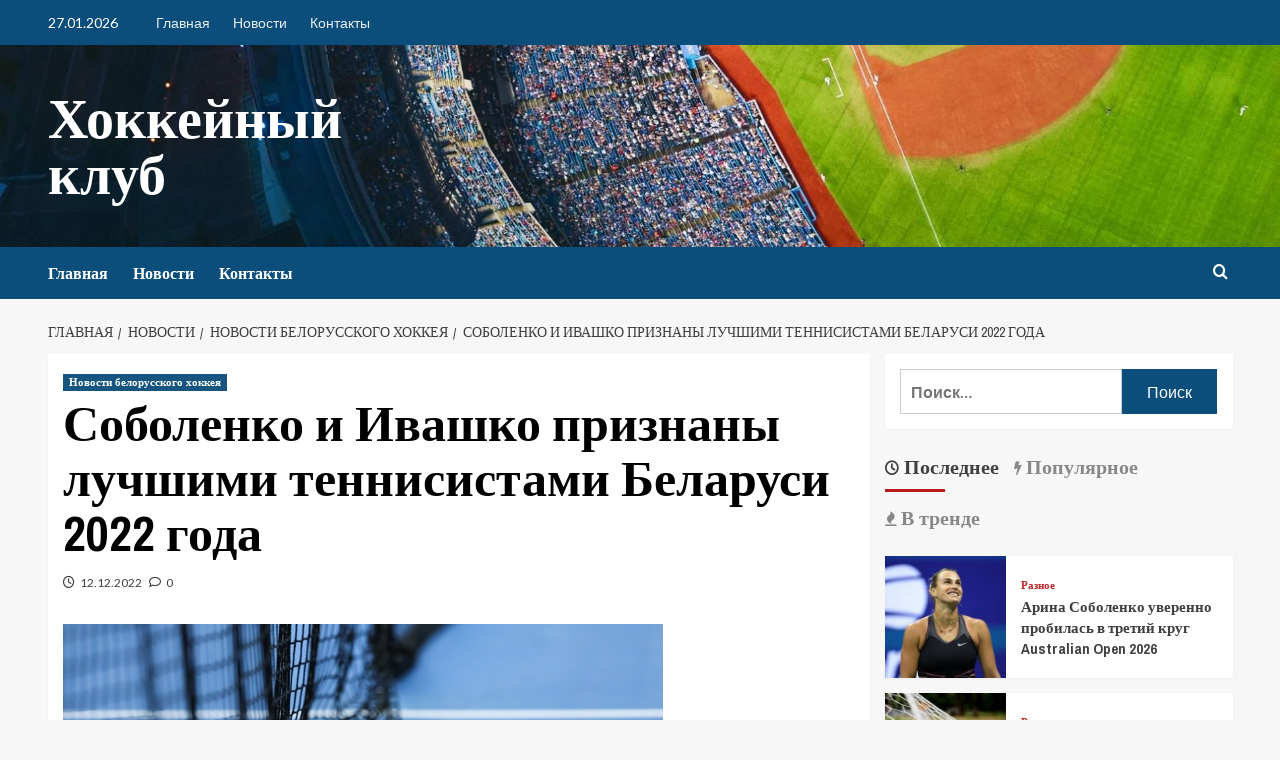

--- FILE ---
content_type: text/html; charset=UTF-8
request_url: https://hcshahter.by/novosti/novosti-belorusskogo-khokkeya/sobolenko-i-ivashko-priznany-lychshimi-tennisistami-belarysi-2022-goda
body_size: 29158
content:
<!doctype html>
<html lang="ru-RU">

<head>
    <meta charset="UTF-8">
    <meta name="viewport" content="width=device-width, initial-scale=1">
    <link rel="profile" href="http://gmpg.org/xfn/11">
    <meta name='robots' content='index, follow, max-image-preview:large, max-snippet:-1, max-video-preview:-1' />
<link rel='preload' href='https://fonts.googleapis.com/css?family=Source%2BSans%2BPro%3A400%2C700%7CLato%3A400%2C700&#038;subset=latin%2Ccyrillic&#038;display=swap' as='style' onload="this.onload=null;this.rel='stylesheet'" type='text/css' media='all' crossorigin='anonymous'>
<link rel='preconnect' href='https://fonts.googleapis.com' crossorigin='anonymous'>
<link rel='preconnect' href='https://fonts.gstatic.com' crossorigin='anonymous'>

	<!-- This site is optimized with the Yoast SEO plugin v26.7 - https://yoast.com/wordpress/plugins/seo/ -->
	<title>Соболенко и Ивашко признаны лучшими теннисистами Беларуси 2022 года</title>
	<link rel="canonical" href="https://hcshahter.by/novosti/novosti-belorusskogo-khokkeya/sobolenko-i-ivashko-priznany-lychshimi-tennisistami-belarysi-2022-goda" />
	<meta property="og:locale" content="ru_RU" />
	<meta property="og:type" content="article" />
	<meta property="og:title" content="Соболенко и Ивашко признаны лучшими теннисистами Беларуси 2022 года" />
	<meta property="og:description" content="Фото из архива Пятая ракетка планеты Арина Соболенко признана лучшей теннисисткой Беларуси в 2022 году,..." />
	<meta property="og:url" content="https://hcshahter.by/novosti/novosti-belorusskogo-khokkeya/sobolenko-i-ivashko-priznany-lychshimi-tennisistami-belarysi-2022-goda" />
	<meta property="og:site_name" content="Хоккейный клуб" />
	<meta property="article:published_time" content="2022-12-12T10:23:53+00:00" />
	<meta property="og:image" content="https://hcshahter.by/wp-content/uploads/2022/12/36f67741fe917db9af05bbd8cd142da9-1.jpg" />
	<meta property="og:image:width" content="600" />
	<meta property="og:image:height" content="335" />
	<meta property="og:image:type" content="image/jpeg" />
	<meta name="author" content="admin" />
	<meta name="twitter:card" content="summary_large_image" />
	<meta name="twitter:label1" content="Написано автором" />
	<meta name="twitter:data1" content="admin" />
	<script type="application/ld+json" class="yoast-schema-graph">{"@context":"https://schema.org","@graph":[{"@type":"Article","@id":"https://hcshahter.by/novosti/novosti-belorusskogo-khokkeya/sobolenko-i-ivashko-priznany-lychshimi-tennisistami-belarysi-2022-goda#article","isPartOf":{"@id":"https://hcshahter.by/novosti/novosti-belorusskogo-khokkeya/sobolenko-i-ivashko-priznany-lychshimi-tennisistami-belarysi-2022-goda"},"author":{"name":"admin","@id":"https://hcshahter.by/#/schema/person/9c43880c5743fec822a4546aefe240c0"},"headline":"Соболенко и Ивашко признаны лучшими теннисистами Беларуси 2022 года","datePublished":"2022-12-12T10:23:53+00:00","mainEntityOfPage":{"@id":"https://hcshahter.by/novosti/novosti-belorusskogo-khokkeya/sobolenko-i-ivashko-priznany-lychshimi-tennisistami-belarysi-2022-goda"},"wordCount":252,"commentCount":0,"image":{"@id":"https://hcshahter.by/novosti/novosti-belorusskogo-khokkeya/sobolenko-i-ivashko-priznany-lychshimi-tennisistami-belarysi-2022-goda#primaryimage"},"thumbnailUrl":"https://hcshahter.by/wp-content/uploads/2022/12/36f67741fe917db9af05bbd8cd142da9.jpg","keywords":["Соболенко"],"articleSection":["Новости белорусского хоккея"],"inLanguage":"ru-RU","potentialAction":[{"@type":"CommentAction","name":"Comment","target":["https://hcshahter.by/novosti/novosti-belorusskogo-khokkeya/sobolenko-i-ivashko-priznany-lychshimi-tennisistami-belarysi-2022-goda#respond"]}]},{"@type":"WebPage","@id":"https://hcshahter.by/novosti/novosti-belorusskogo-khokkeya/sobolenko-i-ivashko-priznany-lychshimi-tennisistami-belarysi-2022-goda","url":"https://hcshahter.by/novosti/novosti-belorusskogo-khokkeya/sobolenko-i-ivashko-priznany-lychshimi-tennisistami-belarysi-2022-goda","name":"Соболенко и Ивашко признаны лучшими теннисистами Беларуси 2022 года","isPartOf":{"@id":"https://hcshahter.by/#website"},"primaryImageOfPage":{"@id":"https://hcshahter.by/novosti/novosti-belorusskogo-khokkeya/sobolenko-i-ivashko-priznany-lychshimi-tennisistami-belarysi-2022-goda#primaryimage"},"image":{"@id":"https://hcshahter.by/novosti/novosti-belorusskogo-khokkeya/sobolenko-i-ivashko-priznany-lychshimi-tennisistami-belarysi-2022-goda#primaryimage"},"thumbnailUrl":"https://hcshahter.by/wp-content/uploads/2022/12/36f67741fe917db9af05bbd8cd142da9.jpg","datePublished":"2022-12-12T10:23:53+00:00","author":{"@id":"https://hcshahter.by/#/schema/person/9c43880c5743fec822a4546aefe240c0"},"breadcrumb":{"@id":"https://hcshahter.by/novosti/novosti-belorusskogo-khokkeya/sobolenko-i-ivashko-priznany-lychshimi-tennisistami-belarysi-2022-goda#breadcrumb"},"inLanguage":"ru-RU","potentialAction":[{"@type":"ReadAction","target":["https://hcshahter.by/novosti/novosti-belorusskogo-khokkeya/sobolenko-i-ivashko-priznany-lychshimi-tennisistami-belarysi-2022-goda"]}]},{"@type":"ImageObject","inLanguage":"ru-RU","@id":"https://hcshahter.by/novosti/novosti-belorusskogo-khokkeya/sobolenko-i-ivashko-priznany-lychshimi-tennisistami-belarysi-2022-goda#primaryimage","url":"https://hcshahter.by/wp-content/uploads/2022/12/36f67741fe917db9af05bbd8cd142da9.jpg","contentUrl":"https://hcshahter.by/wp-content/uploads/2022/12/36f67741fe917db9af05bbd8cd142da9.jpg","width":600,"height":335},{"@type":"BreadcrumbList","@id":"https://hcshahter.by/novosti/novosti-belorusskogo-khokkeya/sobolenko-i-ivashko-priznany-lychshimi-tennisistami-belarysi-2022-goda#breadcrumb","itemListElement":[{"@type":"ListItem","position":1,"name":"Главная страница","item":"https://hcshahter.by/"},{"@type":"ListItem","position":2,"name":"Соболенко и Ивашко признаны лучшими теннисистами Беларуси 2022 года"}]},{"@type":"WebSite","@id":"https://hcshahter.by/#website","url":"https://hcshahter.by/","name":"Хоккейный клуб","description":"","potentialAction":[{"@type":"SearchAction","target":{"@type":"EntryPoint","urlTemplate":"https://hcshahter.by/?s={search_term_string}"},"query-input":{"@type":"PropertyValueSpecification","valueRequired":true,"valueName":"search_term_string"}}],"inLanguage":"ru-RU"},{"@type":"Person","@id":"https://hcshahter.by/#/schema/person/9c43880c5743fec822a4546aefe240c0","name":"admin","image":{"@type":"ImageObject","inLanguage":"ru-RU","@id":"https://hcshahter.by/#/schema/person/image/","url":"https://secure.gravatar.com/avatar/312cdcf38b28165683a140e612e3f9539f86d26244a3dfc71ba6b2cdead2a3eb?s=96&d=mm&r=g","contentUrl":"https://secure.gravatar.com/avatar/312cdcf38b28165683a140e612e3f9539f86d26244a3dfc71ba6b2cdead2a3eb?s=96&d=mm&r=g","caption":"admin"},"sameAs":["https://hcshahter.by"],"url":"https://hcshahter.by/author/admin"}]}</script>
	<!-- / Yoast SEO plugin. -->


<link rel='dns-prefetch' href='//fonts.googleapis.com' />
<link rel='preconnect' href='https://fonts.googleapis.com' />
<link rel='preconnect' href='https://fonts.gstatic.com' />
<link rel="alternate" type="application/rss+xml" title="Хоккейный клуб &raquo; Лента" href="https://hcshahter.by/feed" />
<link rel="alternate" type="application/rss+xml" title="Хоккейный клуб &raquo; Лента комментариев" href="https://hcshahter.by/comments/feed" />
<link rel="alternate" type="application/rss+xml" title="Хоккейный клуб &raquo; Лента комментариев к &laquo;Соболенко и Ивашко признаны лучшими теннисистами Беларуси 2022 года&raquo;" href="https://hcshahter.by/novosti/novosti-belorusskogo-khokkeya/sobolenko-i-ivashko-priznany-lychshimi-tennisistami-belarysi-2022-goda/feed" />
<link rel="alternate" title="oEmbed (JSON)" type="application/json+oembed" href="https://hcshahter.by/wp-json/oembed/1.0/embed?url=https%3A%2F%2Fhcshahter.by%2Fnovosti%2Fnovosti-belorusskogo-khokkeya%2Fsobolenko-i-ivashko-priznany-lychshimi-tennisistami-belarysi-2022-goda" />
<link rel="alternate" title="oEmbed (XML)" type="text/xml+oembed" href="https://hcshahter.by/wp-json/oembed/1.0/embed?url=https%3A%2F%2Fhcshahter.by%2Fnovosti%2Fnovosti-belorusskogo-khokkeya%2Fsobolenko-i-ivashko-priznany-lychshimi-tennisistami-belarysi-2022-goda&#038;format=xml" />
<style id='wp-img-auto-sizes-contain-inline-css' type='text/css'>
img:is([sizes=auto i],[sizes^="auto," i]){contain-intrinsic-size:3000px 1500px}
/*# sourceURL=wp-img-auto-sizes-contain-inline-css */
</style>
<link rel='stylesheet' id='blockspare-blocks-fontawesome-front-css' href='https://hcshahter.by/wp-content/plugins/blockspare/assets/fontawesome/css/all.css?ver=6.9' type='text/css' media='all' />
<link rel='stylesheet' id='blockspare-frontend-block-style-css-css' href='https://hcshahter.by/wp-content/plugins/blockspare/dist/style-blocks.css?ver=6.9' type='text/css' media='all' />
<link rel='stylesheet' id='slick-css-css' href='https://hcshahter.by/wp-content/plugins/blockspare/assets/slick/css/slick.css?ver=6.9' type='text/css' media='all' />
<link rel='stylesheet' id='latest-posts-block-fontawesome-front-css' href='https://hcshahter.by/wp-content/plugins/latest-posts-block-lite/src/assets/fontawesome/css/all.css?ver=1768776200' type='text/css' media='all' />
<link rel='stylesheet' id='latest-posts-block-frontend-block-style-css-css' href='https://hcshahter.by/wp-content/plugins/latest-posts-block-lite/dist/blocks.style.build.css?ver=6.9' type='text/css' media='all' />
<link rel='stylesheet' id='magic-content-box-blocks-fontawesome-front-css' href='https://hcshahter.by/wp-content/plugins/magic-content-box-lite/src/assets/fontawesome/css/all.css?ver=1768776202' type='text/css' media='all' />
<link rel='stylesheet' id='magic-content-box-frontend-block-style-css-css' href='https://hcshahter.by/wp-content/plugins/magic-content-box-lite/dist/blocks.style.build.css?ver=6.9' type='text/css' media='all' />
<style id='wp-emoji-styles-inline-css' type='text/css'>

	img.wp-smiley, img.emoji {
		display: inline !important;
		border: none !important;
		box-shadow: none !important;
		height: 1em !important;
		width: 1em !important;
		margin: 0 0.07em !important;
		vertical-align: -0.1em !important;
		background: none !important;
		padding: 0 !important;
	}
/*# sourceURL=wp-emoji-styles-inline-css */
</style>
<link rel='stylesheet' id='wp-block-library-css' href='https://hcshahter.by/wp-includes/css/dist/block-library/style.min.css?ver=6.9' type='text/css' media='all' />
<style id='wp-block-library-theme-inline-css' type='text/css'>
.wp-block-audio :where(figcaption){color:#555;font-size:13px;text-align:center}.is-dark-theme .wp-block-audio :where(figcaption){color:#ffffffa6}.wp-block-audio{margin:0 0 1em}.wp-block-code{border:1px solid #ccc;border-radius:4px;font-family:Menlo,Consolas,monaco,monospace;padding:.8em 1em}.wp-block-embed :where(figcaption){color:#555;font-size:13px;text-align:center}.is-dark-theme .wp-block-embed :where(figcaption){color:#ffffffa6}.wp-block-embed{margin:0 0 1em}.blocks-gallery-caption{color:#555;font-size:13px;text-align:center}.is-dark-theme .blocks-gallery-caption{color:#ffffffa6}:root :where(.wp-block-image figcaption){color:#555;font-size:13px;text-align:center}.is-dark-theme :root :where(.wp-block-image figcaption){color:#ffffffa6}.wp-block-image{margin:0 0 1em}.wp-block-pullquote{border-bottom:4px solid;border-top:4px solid;color:currentColor;margin-bottom:1.75em}.wp-block-pullquote :where(cite),.wp-block-pullquote :where(footer),.wp-block-pullquote__citation{color:currentColor;font-size:.8125em;font-style:normal;text-transform:uppercase}.wp-block-quote{border-left:.25em solid;margin:0 0 1.75em;padding-left:1em}.wp-block-quote cite,.wp-block-quote footer{color:currentColor;font-size:.8125em;font-style:normal;position:relative}.wp-block-quote:where(.has-text-align-right){border-left:none;border-right:.25em solid;padding-left:0;padding-right:1em}.wp-block-quote:where(.has-text-align-center){border:none;padding-left:0}.wp-block-quote.is-large,.wp-block-quote.is-style-large,.wp-block-quote:where(.is-style-plain){border:none}.wp-block-search .wp-block-search__label{font-weight:700}.wp-block-search__button{border:1px solid #ccc;padding:.375em .625em}:where(.wp-block-group.has-background){padding:1.25em 2.375em}.wp-block-separator.has-css-opacity{opacity:.4}.wp-block-separator{border:none;border-bottom:2px solid;margin-left:auto;margin-right:auto}.wp-block-separator.has-alpha-channel-opacity{opacity:1}.wp-block-separator:not(.is-style-wide):not(.is-style-dots){width:100px}.wp-block-separator.has-background:not(.is-style-dots){border-bottom:none;height:1px}.wp-block-separator.has-background:not(.is-style-wide):not(.is-style-dots){height:2px}.wp-block-table{margin:0 0 1em}.wp-block-table td,.wp-block-table th{word-break:normal}.wp-block-table :where(figcaption){color:#555;font-size:13px;text-align:center}.is-dark-theme .wp-block-table :where(figcaption){color:#ffffffa6}.wp-block-video :where(figcaption){color:#555;font-size:13px;text-align:center}.is-dark-theme .wp-block-video :where(figcaption){color:#ffffffa6}.wp-block-video{margin:0 0 1em}:root :where(.wp-block-template-part.has-background){margin-bottom:0;margin-top:0;padding:1.25em 2.375em}
/*# sourceURL=/wp-includes/css/dist/block-library/theme.min.css */
</style>
<style id='global-styles-inline-css' type='text/css'>
:root{--wp--preset--aspect-ratio--square: 1;--wp--preset--aspect-ratio--4-3: 4/3;--wp--preset--aspect-ratio--3-4: 3/4;--wp--preset--aspect-ratio--3-2: 3/2;--wp--preset--aspect-ratio--2-3: 2/3;--wp--preset--aspect-ratio--16-9: 16/9;--wp--preset--aspect-ratio--9-16: 9/16;--wp--preset--color--black: #000000;--wp--preset--color--cyan-bluish-gray: #abb8c3;--wp--preset--color--white: #ffffff;--wp--preset--color--pale-pink: #f78da7;--wp--preset--color--vivid-red: #cf2e2e;--wp--preset--color--luminous-vivid-orange: #ff6900;--wp--preset--color--luminous-vivid-amber: #fcb900;--wp--preset--color--light-green-cyan: #7bdcb5;--wp--preset--color--vivid-green-cyan: #00d084;--wp--preset--color--pale-cyan-blue: #8ed1fc;--wp--preset--color--vivid-cyan-blue: #0693e3;--wp--preset--color--vivid-purple: #9b51e0;--wp--preset--gradient--vivid-cyan-blue-to-vivid-purple: linear-gradient(135deg,rgb(6,147,227) 0%,rgb(155,81,224) 100%);--wp--preset--gradient--light-green-cyan-to-vivid-green-cyan: linear-gradient(135deg,rgb(122,220,180) 0%,rgb(0,208,130) 100%);--wp--preset--gradient--luminous-vivid-amber-to-luminous-vivid-orange: linear-gradient(135deg,rgb(252,185,0) 0%,rgb(255,105,0) 100%);--wp--preset--gradient--luminous-vivid-orange-to-vivid-red: linear-gradient(135deg,rgb(255,105,0) 0%,rgb(207,46,46) 100%);--wp--preset--gradient--very-light-gray-to-cyan-bluish-gray: linear-gradient(135deg,rgb(238,238,238) 0%,rgb(169,184,195) 100%);--wp--preset--gradient--cool-to-warm-spectrum: linear-gradient(135deg,rgb(74,234,220) 0%,rgb(151,120,209) 20%,rgb(207,42,186) 40%,rgb(238,44,130) 60%,rgb(251,105,98) 80%,rgb(254,248,76) 100%);--wp--preset--gradient--blush-light-purple: linear-gradient(135deg,rgb(255,206,236) 0%,rgb(152,150,240) 100%);--wp--preset--gradient--blush-bordeaux: linear-gradient(135deg,rgb(254,205,165) 0%,rgb(254,45,45) 50%,rgb(107,0,62) 100%);--wp--preset--gradient--luminous-dusk: linear-gradient(135deg,rgb(255,203,112) 0%,rgb(199,81,192) 50%,rgb(65,88,208) 100%);--wp--preset--gradient--pale-ocean: linear-gradient(135deg,rgb(255,245,203) 0%,rgb(182,227,212) 50%,rgb(51,167,181) 100%);--wp--preset--gradient--electric-grass: linear-gradient(135deg,rgb(202,248,128) 0%,rgb(113,206,126) 100%);--wp--preset--gradient--midnight: linear-gradient(135deg,rgb(2,3,129) 0%,rgb(40,116,252) 100%);--wp--preset--font-size--small: 13px;--wp--preset--font-size--medium: 20px;--wp--preset--font-size--large: 36px;--wp--preset--font-size--x-large: 42px;--wp--preset--spacing--20: 0.44rem;--wp--preset--spacing--30: 0.67rem;--wp--preset--spacing--40: 1rem;--wp--preset--spacing--50: 1.5rem;--wp--preset--spacing--60: 2.25rem;--wp--preset--spacing--70: 3.38rem;--wp--preset--spacing--80: 5.06rem;--wp--preset--shadow--natural: 6px 6px 9px rgba(0, 0, 0, 0.2);--wp--preset--shadow--deep: 12px 12px 50px rgba(0, 0, 0, 0.4);--wp--preset--shadow--sharp: 6px 6px 0px rgba(0, 0, 0, 0.2);--wp--preset--shadow--outlined: 6px 6px 0px -3px rgb(255, 255, 255), 6px 6px rgb(0, 0, 0);--wp--preset--shadow--crisp: 6px 6px 0px rgb(0, 0, 0);}:root { --wp--style--global--content-size: 740px;--wp--style--global--wide-size: 1200px; }:where(body) { margin: 0; }.wp-site-blocks > .alignleft { float: left; margin-right: 2em; }.wp-site-blocks > .alignright { float: right; margin-left: 2em; }.wp-site-blocks > .aligncenter { justify-content: center; margin-left: auto; margin-right: auto; }:where(.wp-site-blocks) > * { margin-block-start: 24px; margin-block-end: 0; }:where(.wp-site-blocks) > :first-child { margin-block-start: 0; }:where(.wp-site-blocks) > :last-child { margin-block-end: 0; }:root { --wp--style--block-gap: 24px; }:root :where(.is-layout-flow) > :first-child{margin-block-start: 0;}:root :where(.is-layout-flow) > :last-child{margin-block-end: 0;}:root :where(.is-layout-flow) > *{margin-block-start: 24px;margin-block-end: 0;}:root :where(.is-layout-constrained) > :first-child{margin-block-start: 0;}:root :where(.is-layout-constrained) > :last-child{margin-block-end: 0;}:root :where(.is-layout-constrained) > *{margin-block-start: 24px;margin-block-end: 0;}:root :where(.is-layout-flex){gap: 24px;}:root :where(.is-layout-grid){gap: 24px;}.is-layout-flow > .alignleft{float: left;margin-inline-start: 0;margin-inline-end: 2em;}.is-layout-flow > .alignright{float: right;margin-inline-start: 2em;margin-inline-end: 0;}.is-layout-flow > .aligncenter{margin-left: auto !important;margin-right: auto !important;}.is-layout-constrained > .alignleft{float: left;margin-inline-start: 0;margin-inline-end: 2em;}.is-layout-constrained > .alignright{float: right;margin-inline-start: 2em;margin-inline-end: 0;}.is-layout-constrained > .aligncenter{margin-left: auto !important;margin-right: auto !important;}.is-layout-constrained > :where(:not(.alignleft):not(.alignright):not(.alignfull)){max-width: var(--wp--style--global--content-size);margin-left: auto !important;margin-right: auto !important;}.is-layout-constrained > .alignwide{max-width: var(--wp--style--global--wide-size);}body .is-layout-flex{display: flex;}.is-layout-flex{flex-wrap: wrap;align-items: center;}.is-layout-flex > :is(*, div){margin: 0;}body .is-layout-grid{display: grid;}.is-layout-grid > :is(*, div){margin: 0;}body{padding-top: 0px;padding-right: 0px;padding-bottom: 0px;padding-left: 0px;}a:where(:not(.wp-element-button)){text-decoration: none;}:root :where(.wp-element-button, .wp-block-button__link){background-color: #32373c;border-width: 0;color: #fff;font-family: inherit;font-size: inherit;font-style: inherit;font-weight: inherit;letter-spacing: inherit;line-height: inherit;padding-top: calc(0.667em + 2px);padding-right: calc(1.333em + 2px);padding-bottom: calc(0.667em + 2px);padding-left: calc(1.333em + 2px);text-decoration: none;text-transform: inherit;}.has-black-color{color: var(--wp--preset--color--black) !important;}.has-cyan-bluish-gray-color{color: var(--wp--preset--color--cyan-bluish-gray) !important;}.has-white-color{color: var(--wp--preset--color--white) !important;}.has-pale-pink-color{color: var(--wp--preset--color--pale-pink) !important;}.has-vivid-red-color{color: var(--wp--preset--color--vivid-red) !important;}.has-luminous-vivid-orange-color{color: var(--wp--preset--color--luminous-vivid-orange) !important;}.has-luminous-vivid-amber-color{color: var(--wp--preset--color--luminous-vivid-amber) !important;}.has-light-green-cyan-color{color: var(--wp--preset--color--light-green-cyan) !important;}.has-vivid-green-cyan-color{color: var(--wp--preset--color--vivid-green-cyan) !important;}.has-pale-cyan-blue-color{color: var(--wp--preset--color--pale-cyan-blue) !important;}.has-vivid-cyan-blue-color{color: var(--wp--preset--color--vivid-cyan-blue) !important;}.has-vivid-purple-color{color: var(--wp--preset--color--vivid-purple) !important;}.has-black-background-color{background-color: var(--wp--preset--color--black) !important;}.has-cyan-bluish-gray-background-color{background-color: var(--wp--preset--color--cyan-bluish-gray) !important;}.has-white-background-color{background-color: var(--wp--preset--color--white) !important;}.has-pale-pink-background-color{background-color: var(--wp--preset--color--pale-pink) !important;}.has-vivid-red-background-color{background-color: var(--wp--preset--color--vivid-red) !important;}.has-luminous-vivid-orange-background-color{background-color: var(--wp--preset--color--luminous-vivid-orange) !important;}.has-luminous-vivid-amber-background-color{background-color: var(--wp--preset--color--luminous-vivid-amber) !important;}.has-light-green-cyan-background-color{background-color: var(--wp--preset--color--light-green-cyan) !important;}.has-vivid-green-cyan-background-color{background-color: var(--wp--preset--color--vivid-green-cyan) !important;}.has-pale-cyan-blue-background-color{background-color: var(--wp--preset--color--pale-cyan-blue) !important;}.has-vivid-cyan-blue-background-color{background-color: var(--wp--preset--color--vivid-cyan-blue) !important;}.has-vivid-purple-background-color{background-color: var(--wp--preset--color--vivid-purple) !important;}.has-black-border-color{border-color: var(--wp--preset--color--black) !important;}.has-cyan-bluish-gray-border-color{border-color: var(--wp--preset--color--cyan-bluish-gray) !important;}.has-white-border-color{border-color: var(--wp--preset--color--white) !important;}.has-pale-pink-border-color{border-color: var(--wp--preset--color--pale-pink) !important;}.has-vivid-red-border-color{border-color: var(--wp--preset--color--vivid-red) !important;}.has-luminous-vivid-orange-border-color{border-color: var(--wp--preset--color--luminous-vivid-orange) !important;}.has-luminous-vivid-amber-border-color{border-color: var(--wp--preset--color--luminous-vivid-amber) !important;}.has-light-green-cyan-border-color{border-color: var(--wp--preset--color--light-green-cyan) !important;}.has-vivid-green-cyan-border-color{border-color: var(--wp--preset--color--vivid-green-cyan) !important;}.has-pale-cyan-blue-border-color{border-color: var(--wp--preset--color--pale-cyan-blue) !important;}.has-vivid-cyan-blue-border-color{border-color: var(--wp--preset--color--vivid-cyan-blue) !important;}.has-vivid-purple-border-color{border-color: var(--wp--preset--color--vivid-purple) !important;}.has-vivid-cyan-blue-to-vivid-purple-gradient-background{background: var(--wp--preset--gradient--vivid-cyan-blue-to-vivid-purple) !important;}.has-light-green-cyan-to-vivid-green-cyan-gradient-background{background: var(--wp--preset--gradient--light-green-cyan-to-vivid-green-cyan) !important;}.has-luminous-vivid-amber-to-luminous-vivid-orange-gradient-background{background: var(--wp--preset--gradient--luminous-vivid-amber-to-luminous-vivid-orange) !important;}.has-luminous-vivid-orange-to-vivid-red-gradient-background{background: var(--wp--preset--gradient--luminous-vivid-orange-to-vivid-red) !important;}.has-very-light-gray-to-cyan-bluish-gray-gradient-background{background: var(--wp--preset--gradient--very-light-gray-to-cyan-bluish-gray) !important;}.has-cool-to-warm-spectrum-gradient-background{background: var(--wp--preset--gradient--cool-to-warm-spectrum) !important;}.has-blush-light-purple-gradient-background{background: var(--wp--preset--gradient--blush-light-purple) !important;}.has-blush-bordeaux-gradient-background{background: var(--wp--preset--gradient--blush-bordeaux) !important;}.has-luminous-dusk-gradient-background{background: var(--wp--preset--gradient--luminous-dusk) !important;}.has-pale-ocean-gradient-background{background: var(--wp--preset--gradient--pale-ocean) !important;}.has-electric-grass-gradient-background{background: var(--wp--preset--gradient--electric-grass) !important;}.has-midnight-gradient-background{background: var(--wp--preset--gradient--midnight) !important;}.has-small-font-size{font-size: var(--wp--preset--font-size--small) !important;}.has-medium-font-size{font-size: var(--wp--preset--font-size--medium) !important;}.has-large-font-size{font-size: var(--wp--preset--font-size--large) !important;}.has-x-large-font-size{font-size: var(--wp--preset--font-size--x-large) !important;}
:root :where(.wp-block-pullquote){font-size: 1.5em;line-height: 1.6;}
/*# sourceURL=global-styles-inline-css */
</style>
<link rel='stylesheet' id='elespare-icons-css' href='https://hcshahter.by/wp-content/plugins/elespare/assets/font/elespare-icons.css?ver=3.3.10' type='text/css' media='all' />
<link rel='stylesheet' id='elementor-icons-css' href='https://hcshahter.by/wp-content/plugins/elementor/assets/lib/eicons/css/elementor-icons.min.css?ver=5.45.0' type='text/css' media='all' />
<link rel='stylesheet' id='elementor-frontend-css' href='https://hcshahter.by/wp-content/plugins/elementor/assets/css/frontend.min.css?ver=3.34.1' type='text/css' media='all' />
<link rel='stylesheet' id='elementor-post-846-css' href='https://hcshahter.by/wp-content/uploads/elementor/css/post-846.css?ver=1768776207' type='text/css' media='all' />
<link rel='stylesheet' id='elespare-posts-grid-css' href='https://hcshahter.by/wp-content/plugins/elespare/dist/elespare.style.build.min.css?ver=3.3.7' type='text/css' media='all' />
<link rel='stylesheet' id='newsport-google-fonts-css' href='https://fonts.googleapis.com/css?family=Archivo+Narrow:400,400italic,700' type='text/css' media='all' />
<link rel='stylesheet' id='bootstrap-css' href='https://hcshahter.by/wp-content/themes/covernews/assets/bootstrap/css/bootstrap.min.css?ver=6.9' type='text/css' media='all' />
<link rel='stylesheet' id='covernews-style-css' href='https://hcshahter.by/wp-content/themes/covernews/style.css?ver=6.9' type='text/css' media='all' />
<link rel='stylesheet' id='newsport-css' href='https://hcshahter.by/wp-content/themes/newsport/style.css?ver=2.0.2' type='text/css' media='all' />
<link rel='stylesheet' id='covernews-google-fonts-css' href='https://fonts.googleapis.com/css?family=Source%2BSans%2BPro%3A400%2C700%7CLato%3A400%2C700&#038;subset=latin%2Ccyrillic&#038;display=swap' type='text/css' media='all' />
<link rel='stylesheet' id='covernews-icons-css' href='https://hcshahter.by/wp-content/themes/covernews/assets/icons/style.css?ver=6.9' type='text/css' media='all' />
<link rel='stylesheet' id='elementor-gf-local-roboto-css' href='https://hcshahter.by/wp-content/uploads/elementor/google-fonts/css/roboto.css?ver=1747251892' type='text/css' media='all' />
<link rel='stylesheet' id='elementor-gf-local-robotoslab-css' href='https://hcshahter.by/wp-content/uploads/elementor/google-fonts/css/robotoslab.css?ver=1747251897' type='text/css' media='all' />
<script type="text/javascript" src="https://hcshahter.by/wp-includes/js/jquery/jquery.min.js?ver=3.7.1" id="jquery-core-js"></script>
<script type="text/javascript" src="https://hcshahter.by/wp-includes/js/jquery/jquery-migrate.min.js?ver=3.4.1" id="jquery-migrate-js"></script>
<script type="text/javascript" src="https://hcshahter.by/wp-content/plugins/blockspare/assets/js/countup/waypoints.min.js?ver=6.9" id="waypoint-js"></script>
<script type="text/javascript" src="https://hcshahter.by/wp-content/plugins/blockspare/assets/js/countup/jquery.counterup.min.js?ver=1" id="countup-js"></script>
<link rel="https://api.w.org/" href="https://hcshahter.by/wp-json/" /><link rel="alternate" title="JSON" type="application/json" href="https://hcshahter.by/wp-json/wp/v2/posts/2102" /><link rel="EditURI" type="application/rsd+xml" title="RSD" href="https://hcshahter.by/xmlrpc.php?rsd" />
<meta name="generator" content="WordPress 6.9" />
<link rel='shortlink' href='https://hcshahter.by/?p=2102' />
<link rel="preload" href="https://hcshahter.by/wp-content/uploads/2023/07/cropped-pexels-photo-139762-1-2.jpeg" as="image"><link rel="pingback" href="https://hcshahter.by/xmlrpc.php"><meta name="generator" content="Elementor 3.34.1; features: additional_custom_breakpoints; settings: css_print_method-external, google_font-enabled, font_display-auto">
			<style>
				.e-con.e-parent:nth-of-type(n+4):not(.e-lazyloaded):not(.e-no-lazyload),
				.e-con.e-parent:nth-of-type(n+4):not(.e-lazyloaded):not(.e-no-lazyload) * {
					background-image: none !important;
				}
				@media screen and (max-height: 1024px) {
					.e-con.e-parent:nth-of-type(n+3):not(.e-lazyloaded):not(.e-no-lazyload),
					.e-con.e-parent:nth-of-type(n+3):not(.e-lazyloaded):not(.e-no-lazyload) * {
						background-image: none !important;
					}
				}
				@media screen and (max-height: 640px) {
					.e-con.e-parent:nth-of-type(n+2):not(.e-lazyloaded):not(.e-no-lazyload),
					.e-con.e-parent:nth-of-type(n+2):not(.e-lazyloaded):not(.e-no-lazyload) * {
						background-image: none !important;
					}
				}
			</style>
			        <style type="text/css">
                        body .masthead-banner.data-bg:before {
                background: rgba(0,0,0,0);
            }
                        .site-title a,
            .site-header .site-branding .site-title a:visited,
            .site-header .site-branding .site-title a:hover,
            .site-description {
                color: #ffffff;
            }

            .site-branding .site-title {
                font-size: 56px;
            }

            @media only screen and (max-width: 640px) {
                .header-layout-3 .site-header .site-branding .site-title,
                .site-branding .site-title {
                    font-size: 60px;

                }
              }   

           @media only screen and (max-width: 375px) {
               .header-layout-3 .site-header .site-branding .site-title,
               .site-branding .site-title {
                        font-size: 50px;

                    }
                }
                
                    .elementor-template-full-width .elementor-section.elementor-section-full_width > .elementor-container,
        .elementor-template-full-width .elementor-section.elementor-section-boxed > .elementor-container{
            max-width: 1200px;
        }
        @media (min-width: 1600px){
            .elementor-template-full-width .elementor-section.elementor-section-full_width > .elementor-container,
            .elementor-template-full-width .elementor-section.elementor-section-boxed > .elementor-container{
                max-width: 1600px;
            }
        }
        
        .align-content-left .elementor-section-stretched,
        .align-content-right .elementor-section-stretched {
            max-width: 100%;
            left: 0 !important;
        }


        </style>
        </head>

<body class="wp-singular post-template-default single single-post postid-2102 single-format-standard wp-embed-responsive wp-theme-covernews wp-child-theme-newsport default-content-layout archive-layout-full scrollup-sticky-header aft-sticky-header aft-sticky-sidebar default aft-container-default aft-main-banner-slider-editors-picks-trending single-content-mode-default header-image-default align-content-left aft-and elementor-default elementor-kit-846">
    
    
    <div id="page" class="site">
        <a class="skip-link screen-reader-text" href="#content">Перейти к содержимому</a>

            <div class="header-layout-1">
                    <div class="top-masthead">

                <div class="container">
                    <div class="row">
                                                    <div class="col-xs-12 col-sm-12 col-md-8 device-center">
                                                                    <span class="topbar-date">
                                       27.01.2026                                    </span>

                                
                                <div class="top-navigation"><ul id="top-menu" class="menu"><li id="menu-item-827" class="menu-item menu-item-type-custom menu-item-object-custom menu-item-827"><a href="/">Главная</a></li>
<li id="menu-item-828" class="menu-item menu-item-type-post_type menu-item-object-page current_page_parent menu-item-828"><a href="https://hcshahter.by/blog">Новости</a></li>
<li id="menu-item-883" class="menu-item menu-item-type-post_type menu-item-object-page menu-item-883"><a href="https://hcshahter.by/club/kontakty">Контакты</a></li>
</ul></div>                            </div>
                                                                    </div>
                </div>
            </div> <!--    Topbar Ends-->
                <header id="masthead" class="site-header">
                        <div class="masthead-banner data-bg"
                 data-background="https://hcshahter.by/wp-content/uploads/2023/07/cropped-pexels-photo-139762-1-2.jpeg">
                <div class="container">
                    <div class="row">
                        <div class="col-md-4">
                            <div class="site-branding">
                                                                    <p class="site-title font-family-1">
                                        <a href="https://hcshahter.by/"
                                           rel="home">Хоккейный клуб</a>
                                    </p>
                                
                                                            </div>
                        </div>
                        <div class="col-md-8">
                                        <div class="banner-promotions-wrapper">
                                    <div class="promotion-section">
                        <a href="" target="_blank">
                                                    </a>
                    </div>
                                
            </div>
            <!-- Trending line END -->
                                    </div>
                    </div>
                </div>
            </div>
            <nav id="site-navigation" class="main-navigation">
                <div class="container">
                    <div class="row">
                        <div class="kol-12">
                            <div class="navigation-container">



                                <span class="toggle-menu" aria-controls="primary-menu" aria-expanded="false">
                                <span class="screen-reader-text">Primary Menu</span>
                                 <i class="ham"></i>
                        </span>
                                <span class="af-mobile-site-title-wrap">
                                                                <p class="site-title font-family-1">
                                <a href="https://hcshahter.by/"
                                   rel="home">Хоккейный клуб</a>
                            </p>
                        </span>
                                <div class="menu main-menu"><ul id="primary-menu" class="menu"><li class="menu-item menu-item-type-custom menu-item-object-custom menu-item-827"><a href="/">Главная</a></li>
<li class="menu-item menu-item-type-post_type menu-item-object-page current_page_parent menu-item-828"><a href="https://hcshahter.by/blog">Новости</a></li>
<li class="menu-item menu-item-type-post_type menu-item-object-page menu-item-883"><a href="https://hcshahter.by/club/kontakty">Контакты</a></li>
</ul></div>
                                <div class="cart-search">

                                    <div class="af-search-wrap">
                                        <div class="search-overlay">
                                            <a href="#" title="Search" class="search-icon">
                                                <i class="fa fa-search"></i>
                                            </a>
                                            <div class="af-search-form">
                                                <form role="search" method="get" class="search-form" action="https://hcshahter.by/">
				<label>
					<span class="screen-reader-text">Найти:</span>
					<input type="search" class="search-field" placeholder="Поиск&hellip;" value="" name="s" />
				</label>
				<input type="submit" class="search-submit" value="Поиск" />
			</form>                                            </div>
                                        </div>
                                    </div>
                                </div>


                            </div>
                        </div>
                    </div>
                </div>
            </nav>
        </header>
    </div>

        
            <div id="content" class="container">
                                <div class="em-breadcrumbs font-family-1 covernews-breadcrumbs">
            <div class="row">
                <div role="navigation" aria-label="Навигационные цепочки" class="breadcrumb-trail breadcrumbs" itemprop="breadcrumb"><ul class="trail-items" itemscope itemtype="http://schema.org/BreadcrumbList"><meta name="numberOfItems" content="4" /><meta name="itemListOrder" content="Ascending" /><li itemprop="itemListElement" itemscope itemtype="http://schema.org/ListItem" class="trail-item trail-begin"><a href="https://hcshahter.by" rel="home" itemprop="item"><span itemprop="name">Главная</span></a><meta itemprop="position" content="1" /></li><li itemprop="itemListElement" itemscope itemtype="http://schema.org/ListItem" class="trail-item"><a href="https://hcshahter.by/novosti" itemprop="item"><span itemprop="name">Новости</span></a><meta itemprop="position" content="2" /></li><li itemprop="itemListElement" itemscope itemtype="http://schema.org/ListItem" class="trail-item"><a href="https://hcshahter.by/novosti/novosti-belorusskogo-khokkeya" itemprop="item"><span itemprop="name">Новости белорусского хоккея</span></a><meta itemprop="position" content="3" /></li><li itemprop="itemListElement" itemscope itemtype="http://schema.org/ListItem" class="trail-item trail-end"><a href="https://hcshahter.by/novosti/novosti-belorusskogo-khokkeya/sobolenko-i-ivashko-priznany-lychshimi-tennisistami-belarysi-2022-goda" itemprop="item"><span itemprop="name">Соболенко и Ивашко признаны лучшими теннисистами Беларуси 2022 года</span></a><meta itemprop="position" content="4" /></li></ul></div>            </div>
        </div>
        <div class="section-block-upper row">
                <div id="primary" class="content-area">
                    <main id="main" class="site-main">

                                                    <article id="post-2102" class="af-single-article post-2102 post type-post status-publish format-standard has-post-thumbnail hentry category-novosti-belorusskogo-khokkeya tag-38">
                                <div class="entry-content-wrap">
                                    <header class="entry-header">

    <div class="header-details-wrapper">
        <div class="entry-header-details">
                            <div class="figure-categories figure-categories-bg">
                                        <ul class="cat-links"><li class="meta-category">
                             <a class="covernews-categories category-color-1"
                            href="https://hcshahter.by/novosti/novosti-belorusskogo-khokkeya" 
                            aria-label="Посмотреть все записи в Новости белорусского хоккея"> 
                                 Новости белорусского хоккея
                             </a>
                        </li></ul>                </div>
                        <h1 class="entry-title">Соболенко и Ивашко признаны лучшими теннисистами Беларуси 2022 года</h1>
            
                
    <span class="author-links">

                    <span class="item-metadata posts-date">
          <i class="far fa-clock"></i>
          <a href="https://hcshahter.by/2022/12">
            12.12.2022          </a>
        </span>
                      <span class="aft-comment-count">
            <a href="https://hcshahter.by/novosti/novosti-belorusskogo-khokkeya/sobolenko-i-ivashko-priznany-lychshimi-tennisistami-belarysi-2022-goda">
              <i class="far fa-comment"></i>
              <span class="aft-show-hover">
                0              </span>
            </a>
          </span>
          </span>
                

                    </div>
    </div>

    </header><!-- .entry-header -->                                    

    <div class="entry-content">
        <p><img decoding="async" title="Соболенко и Ивашко признаны лучшими теннисистами Беларуси 2022 года" src="/wp-content/uploads/2022/12/36f67741fe917db9af05bbd8cd142da9.jpg" alt="Соболенко и Ивашко признаны лучшими теннисистами Беларуси 2022 года" /></p>
<p>                                                                                                                  Фото из архива                                                                                                                                                                                                                                                                                                                                                                                                                                                                                                           Пятая ракетка планеты Арина Соболенко признана лучшей теннисисткой Беларуси в 2022 году, сообщает корреспондент БЕЛТА. </p>
<p>                                                                                                                                                                        В уходящем году Арина Соболенко показывала игру высочайшего уровня, поднимаясь по ходу сезона на вторую позицию в мировом рейтинге. На итоговом турнире Женской теннисной ассоциации (WTA) она обыграла первую ракетку мира Игу Свентек и впервые в карьере добралась до финального поединка. Кроме того, Арина Соболенко второй раз подряд добралась до полуфинала одного из турниров серии &#171;Большого шлема&#187; &#8212; открытого чемпионата США. Сейчас 24-летняя минчанка готовится к ответственным стартам нового сезона, первым из которых в начале января станет открытый чемпионат Австралии.</p>
</p>
<p>У мужчин лучшим теннисистом Беларуси стал Илья Ивашко. В этом году он неплохо проявил себя на престижных турнирах, на равных сражаясь с лидерами мирового тура. В июне этого года достиг своего лучшего показателя в рейтинге Ассоциации теннисистов-профессионалов (АТР), поднявшись на 40-е место. </p>
</p>
<p>Лучшими игроками в парном разряде признаны Александр Згировский и Александр Леоненко. В номинации &#171;Характер года&#187; специального приза удостоен Вадим Стрельский, который стал чемпионом Беларуси по теннису на колясках. Лучшими юниорами названы Юлия Перепехина и Станислав Бульбенков. Среди тренеров лучшей признана Анастасия Шлепцова. </p>
</p>
<p>Вручая награды лауреатам, председатель Белорусской теннисной федерации Сергей Рутенко отметил, что для него это был первый полноценный год в качестве главы БТФ: &#171;Год выдался очень непростым. Я благодарен нашим теннисистам, которые в нынешних тяжелых реалиях &#8212; проблемы с визами, отстранение от некоторых турниров, постковидные и прочие ограничения &#8212; сумели выступить очень достойно. Как говорится, трудные времена создают сильных людей&#187;.</p>
<p><!--noindex-->Источник:  <a target="_blank" rel="nofollow noopener" href="http://www.belta.by/sport/view/sobolenko-i-ivashko-priznany-luchshimi-tennisistami-belarusi-2022-goda-539606-2022/">www.belta.by</a><!--/noindex--></p>
                    <div class="post-item-metadata entry-meta">
                            </div>
               
        
	<nav class="navigation post-navigation" aria-label="Post navigation">
		<h2 class="screen-reader-text">Post navigation</h2>
		<div class="nav-links"><div class="nav-previous"><a href="https://hcshahter.by/novosti/novosti-belorusskogo-khokkeya/voleibolistki-minchanki-vyigrali-tretii-match-podriad-v-rossiiskoi-syperlige" rel="prev">Previous: <span class="em-post-navigation nav-title">Волейболистки &#171;Минчанки&#187; выиграли третий матч подряд в российской Суперлиге</span></a></div><div class="nav-next"><a href="https://hcshahter.by/novosti/novosti-belorusskogo-khokkeya/stal-izvesten-sostav-sbornoi-belarysi-po-hokkeu-na-kybok-pervogo-kanala" rel="next">Next: <span class="em-post-navigation nav-title">Стал известен состав сборной Беларуси по хоккею на Кубок Первого канала</span></a></div></div>
	</nav>            </div><!-- .entry-content -->


                                </div>
                                
<div class="promotionspace enable-promotionspace">
  <div class="em-reated-posts  col-ten">
    <div class="row">
                <h3 class="related-title">
            Больше новостей          </h3>
                <div class="row">
                      <div class="col-sm-4 latest-posts-grid" data-mh="latest-posts-grid">
              <div class="spotlight-post">
                <figure class="categorised-article inside-img">
                  <div class="categorised-article-wrapper">
                    <div class="data-bg-hover data-bg-categorised read-bg-img">
                      <a href="https://hcshahter.by/novosti/novosti-belorusskogo-khokkeya/vitebsk-sygraet-v-finale-evro-aziatskogo-kubka-druzhby"
                        aria-label="Витебск сыграет в финале Евро-Азиатского Кубка Дружбы">
                        <img width="300" height="186" src="https://hcshahter.by/wp-content/uploads/2024/08/hokkej-300x186.jpeg" class="attachment-medium size-medium wp-post-image" alt="хоккей" decoding="async" srcset="https://hcshahter.by/wp-content/uploads/2024/08/hokkej-300x186.jpeg 300w, https://hcshahter.by/wp-content/uploads/2024/08/hokkej-1024x634.jpeg 1024w, https://hcshahter.by/wp-content/uploads/2024/08/hokkej-768x476.jpeg 768w, https://hcshahter.by/wp-content/uploads/2024/08/hokkej.jpeg 1280w" sizes="(max-width: 300px) 100vw, 300px" loading="lazy" />                      </a>
                    </div>
                  </div>
                                    <div class="figure-categories figure-categories-bg">

                    <ul class="cat-links"><li class="meta-category">
                             <a class="covernews-categories category-color-1"
                            href="https://hcshahter.by/novosti/novosti-belorusskogo-khokkeya" 
                            aria-label="Посмотреть все записи в Новости белорусского хоккея"> 
                                 Новости белорусского хоккея
                             </a>
                        </li></ul>                  </div>
                </figure>

                <figcaption>

                  <h3 class="article-title article-title-1">
                    <a href="https://hcshahter.by/novosti/novosti-belorusskogo-khokkeya/vitebsk-sygraet-v-finale-evro-aziatskogo-kubka-druzhby">
                      Витебск сыграет в финале Евро-Азиатского Кубка Дружбы                    </a>
                  </h3>
                  <div class="grid-item-metadata">
                    
    <span class="author-links">

                    <span class="item-metadata posts-date">
          <i class="far fa-clock"></i>
          <a href="https://hcshahter.by/2026/01">
            11.01.2026          </a>
        </span>
                      <span class="aft-comment-count">
            <a href="https://hcshahter.by/novosti/novosti-belorusskogo-khokkeya/vitebsk-sygraet-v-finale-evro-aziatskogo-kubka-druzhby">
              <i class="far fa-comment"></i>
              <span class="aft-show-hover">
                0              </span>
            </a>
          </span>
          </span>
                  </div>
                </figcaption>
              </div>
            </div>
                      <div class="col-sm-4 latest-posts-grid" data-mh="latest-posts-grid">
              <div class="spotlight-post">
                <figure class="categorised-article inside-img">
                  <div class="categorised-article-wrapper">
                    <div class="data-bg-hover data-bg-categorised read-bg-img">
                      <a href="https://hcshahter.by/novosti/novosti-belorusskogo-khokkeya/hondoshko-vyigrala-zoloto-i-serebro-na-chempionate-rossii-po-sinhronnomy-plavaniu"
                        aria-label="Хондошко выиграла золото и серебро на чемпионате России по синхронному плаванию">
                        <img width="300" height="168" src="https://hcshahter.by/wp-content/uploads/2024/04/7e7c149332dfbcb239f14f13736ea124-300x168.jpg" class="attachment-medium size-medium wp-post-image" alt="7e7c149332dfbcb239f14f13736ea124" decoding="async" srcset="https://hcshahter.by/wp-content/uploads/2024/04/7e7c149332dfbcb239f14f13736ea124-300x168.jpg 300w, https://hcshahter.by/wp-content/uploads/2024/04/7e7c149332dfbcb239f14f13736ea124.jpg 600w" sizes="(max-width: 300px) 100vw, 300px" loading="lazy" />                      </a>
                    </div>
                  </div>
                                    <div class="figure-categories figure-categories-bg">

                    <ul class="cat-links"><li class="meta-category">
                             <a class="covernews-categories category-color-1"
                            href="https://hcshahter.by/novosti/novosti-belorusskogo-khokkeya" 
                            aria-label="Посмотреть все записи в Новости белорусского хоккея"> 
                                 Новости белорусского хоккея
                             </a>
                        </li></ul>                  </div>
                </figure>

                <figcaption>

                  <h3 class="article-title article-title-1">
                    <a href="https://hcshahter.by/novosti/novosti-belorusskogo-khokkeya/hondoshko-vyigrala-zoloto-i-serebro-na-chempionate-rossii-po-sinhronnomy-plavaniu">
                      Хондошко выиграла золото и серебро на чемпионате России по синхронному плаванию                    </a>
                  </h3>
                  <div class="grid-item-metadata">
                    
    <span class="author-links">

                    <span class="item-metadata posts-date">
          <i class="far fa-clock"></i>
          <a href="https://hcshahter.by/2024/04">
            27.04.2024          </a>
        </span>
                      <span class="aft-comment-count">
            <a href="https://hcshahter.by/novosti/novosti-belorusskogo-khokkeya/hondoshko-vyigrala-zoloto-i-serebro-na-chempionate-rossii-po-sinhronnomy-plavaniu">
              <i class="far fa-comment"></i>
              <span class="aft-show-hover">
                0              </span>
            </a>
          </span>
          </span>
                  </div>
                </figcaption>
              </div>
            </div>
                      <div class="col-sm-4 latest-posts-grid" data-mh="latest-posts-grid">
              <div class="spotlight-post">
                <figure class="categorised-article inside-img">
                  <div class="categorised-article-wrapper">
                    <div class="data-bg-hover data-bg-categorised read-bg-img">
                      <a href="https://hcshahter.by/novosti/novosti-belorusskogo-khokkeya/azarenko-proigrala-v-1-16-finala-tyrnira-wta-1000-v-madride"
                        aria-label="Азаренко проиграла в 1/16 финала турнира WTA-1000 в Мадриде">
                        <img width="300" height="168" src="https://hcshahter.by/wp-content/uploads/2024/04/1bb8bc04252a5b864b8c85723b9a22c9-300x168.jpg" class="attachment-medium size-medium wp-post-image" alt="1bb8bc04252a5b864b8c85723b9a22c9" decoding="async" srcset="https://hcshahter.by/wp-content/uploads/2024/04/1bb8bc04252a5b864b8c85723b9a22c9-300x168.jpg 300w, https://hcshahter.by/wp-content/uploads/2024/04/1bb8bc04252a5b864b8c85723b9a22c9.jpg 600w" sizes="(max-width: 300px) 100vw, 300px" loading="lazy" />                      </a>
                    </div>
                  </div>
                                    <div class="figure-categories figure-categories-bg">

                    <ul class="cat-links"><li class="meta-category">
                             <a class="covernews-categories category-color-1"
                            href="https://hcshahter.by/novosti/novosti-belorusskogo-khokkeya" 
                            aria-label="Посмотреть все записи в Новости белорусского хоккея"> 
                                 Новости белорусского хоккея
                             </a>
                        </li></ul>                  </div>
                </figure>

                <figcaption>

                  <h3 class="article-title article-title-1">
                    <a href="https://hcshahter.by/novosti/novosti-belorusskogo-khokkeya/azarenko-proigrala-v-1-16-finala-tyrnira-wta-1000-v-madride">
                      Азаренко проиграла в 1/16 финала турнира WTA-1000 в Мадриде                    </a>
                  </h3>
                  <div class="grid-item-metadata">
                    
    <span class="author-links">

                    <span class="item-metadata posts-date">
          <i class="far fa-clock"></i>
          <a href="https://hcshahter.by/2024/04">
            27.04.2024          </a>
        </span>
                      <span class="aft-comment-count">
            <a href="https://hcshahter.by/novosti/novosti-belorusskogo-khokkeya/azarenko-proigrala-v-1-16-finala-tyrnira-wta-1000-v-madride">
              <i class="far fa-comment"></i>
              <span class="aft-show-hover">
                0              </span>
            </a>
          </span>
          </span>
                  </div>
                </figcaption>
              </div>
            </div>
                  </div>
      
    </div>
  </div>
</div>
                                
<div id="comments" class="comments-area">

		<div id="respond" class="comment-respond">
		<h3 id="reply-title" class="comment-reply-title">Добавить комментарий <small><a rel="nofollow" id="cancel-comment-reply-link" href="/novosti/novosti-belorusskogo-khokkeya/sobolenko-i-ivashko-priznany-lychshimi-tennisistami-belarysi-2022-goda#respond" style="display:none;">Отменить ответ</a></small></h3><form action="https://hcshahter.by/wp-comments-post.php" method="post" id="commentform" class="comment-form"><p class="comment-notes"><span id="email-notes">Ваш адрес email не будет опубликован.</span> <span class="required-field-message">Обязательные поля помечены <span class="required">*</span></span></p><p class="comment-form-comment"><label for="comment">Комментарий <span class="required">*</span></label> <textarea id="comment" name="comment" cols="45" rows="8" maxlength="65525" required></textarea></p><p class="comment-form-author"><label for="author">Имя <span class="required">*</span></label> <input id="author" name="author" type="text" value="" size="30" maxlength="245" autocomplete="name" required /></p>
<p class="comment-form-email"><label for="email">Email <span class="required">*</span></label> <input id="email" name="email" type="email" value="" size="30" maxlength="100" aria-describedby="email-notes" autocomplete="email" required /></p>
<p class="comment-form-url"><label for="url">Сайт</label> <input id="url" name="url" type="url" value="" size="30" maxlength="200" autocomplete="url" /></p>
<p class="comment-form-cookies-consent"><input id="wp-comment-cookies-consent" name="wp-comment-cookies-consent" type="checkbox" value="yes" /> <label for="wp-comment-cookies-consent">Сохранить моё имя, email и адрес сайта в этом браузере для последующих моих комментариев.</label></p>
<p class="form-submit"><input name="submit" type="submit" id="submit" class="submit" value="Отправить комментарий" /> <input type='hidden' name='comment_post_ID' value='2102' id='comment_post_ID' />
<input type='hidden' name='comment_parent' id='comment_parent' value='0' />
</p></form>	</div><!-- #respond -->
	
</div><!-- #comments -->
                            </article>
                        
                    </main><!-- #main -->
                </div><!-- #primary -->
                                <aside id="secondary" class="widget-area sidebar-sticky-top">
	<div id="search-1" class="widget covernews-widget widget_search"><form role="search" method="get" class="search-form" action="https://hcshahter.by/">
				<label>
					<span class="screen-reader-text">Найти:</span>
					<input type="search" class="search-field" placeholder="Поиск&hellip;" value="" name="s" />
				</label>
				<input type="submit" class="search-submit" value="Поиск" />
			</form></div><div id="covernews_tabbed_posts-1" class="widget covernews-widget covernews_tabbed_posts_widget">        <div class="tabbed-container">
      <div class="tabbed-head">
          <ul class="nav nav-tabs af-tabs tab-warpper" role="tablist">
                                <li class="tab tab-recent" role="presentation">
                      <a href="#tabbed-1-recent"
                          aria-label="recent"
                          role="tab"
                          id="tabbed-1-recent-tab"
                          aria-controls="tabbed-1-recent"
                          aria-selected="true"
                          data-toggle="tab"
                          class="font-family-1 widget-title active">
                          Последнее                      </a>
                  </li>
                                <li class="tab tab-popular" role="presentation">
                      <a href="#tabbed-1-popular"
                          aria-label="popular"
                          role="tab"
                          id="tabbed-1-popular-tab"
                          aria-controls="tabbed-1-popular"
                          aria-selected="false"
                          data-toggle="tab"
                          class="font-family-1 widget-title ">
                          Популярное                      </a>
                  </li>
                                <li class="tab tab-categorised" role="presentation">
                      <a href="#tabbed-1-categorised"
                          aria-label="categorised"
                          role="tab"
                          id="tabbed-1-categorised-tab"
                          aria-controls="tabbed-1-categorised"
                          aria-selected="false"
                          data-toggle="tab"
                          class="font-family-1 widget-title ">
                          В тренде                      </a>
                  </li>
                        </ul>
      </div>
      <div class="tab-content">
                        <div id="tabbed-1-recent"
                  role="tabpanel"
                  aria-labelledby="tabbed-1-recent-tab"
                  aria-hidden="false"
                  class="tab-pane active">
                  <ul class="article-item article-list-item article-tabbed-list article-item-left">          <li class="full-item clearfix">
            <div class="base-border">
              <div class="row-sm align-items-center">
                
                <div class="col-sm-4 col-image">

                  <div class="tab-article-image">
                    <a href="https://hcshahter.by/uncategorized/arina-sobolenko-uverenno-probilas-v-tretij-krug-australian-open-2026" class="post-thumb" aria-label="Арина Соболенко уверенно пробилась в третий круг Australian Open 2026">
                      <img width="150" height="150" src="https://hcshahter.by/wp-content/uploads/2026/01/sabolenko-150x150.jpg" class="attachment-thumbnail size-thumbnail wp-post-image" alt="Саболенко" decoding="async" loading="lazy" />                    </a>
                  </div>
                  
                </div>

                <div class="full-item-details col-details col-sm-8">
                  <div class="prime-row">
                    <div class="full-item-metadata primary-font">
                      <div class="figure-categories figure-categories-bg">

                        <ul class="cat-links"><li class="meta-category">
                             <a class="covernews-categories category-color-1"
                            href="https://hcshahter.by/uncategorized" 
                            aria-label="Посмотреть все записи в Разное"> 
                                 Разное
                             </a>
                        </li></ul>                      </div>
                    </div>
                    <div class="full-item-content">
                      <h3 class="article-title article-title-1">
                        <a href="https://hcshahter.by/uncategorized/arina-sobolenko-uverenno-probilas-v-tretij-krug-australian-open-2026">
                          Арина Соболенко уверенно пробилась в третий круг Australian Open 2026                        </a>
                      </h3>
                      <div class="grid-item-metadata">
                                                
    <span class="author-links">

                    <span class="item-metadata posts-date">
          <i class="far fa-clock"></i>
          <a href="https://hcshahter.by/2026/01">
            22.01.2026          </a>
        </span>
                      <span class="aft-comment-count">
            <a href="https://hcshahter.by/uncategorized/arina-sobolenko-uverenno-probilas-v-tretij-krug-australian-open-2026">
              <i class="far fa-comment"></i>
              <span class="aft-show-hover">
                0              </span>
            </a>
          </span>
          </span>

                      </div>
                                          </div>
                  </div>
                </div>
              </div>
            </div>
          </li>
              <li class="full-item clearfix">
            <div class="base-border">
              <div class="row-sm align-items-center">
                
                <div class="col-sm-4 col-image">

                  <div class="tab-article-image">
                    <a href="https://hcshahter.by/uncategorized/kak-ozhidaniya-budushhego-vliyayut-na-potreblenie-segodnya" class="post-thumb" aria-label="Как ожидания будущего влияют на потребление сегодня">
                      <img width="150" height="150" src="https://hcshahter.by/wp-content/uploads/2026/01/568567867896789-150x150.jpg" class="attachment-thumbnail size-thumbnail wp-post-image" alt="спорт футбол" decoding="async" loading="lazy" />                    </a>
                  </div>
                  
                </div>

                <div class="full-item-details col-details col-sm-8">
                  <div class="prime-row">
                    <div class="full-item-metadata primary-font">
                      <div class="figure-categories figure-categories-bg">

                        <ul class="cat-links"><li class="meta-category">
                             <a class="covernews-categories category-color-1"
                            href="https://hcshahter.by/uncategorized" 
                            aria-label="Посмотреть все записи в Разное"> 
                                 Разное
                             </a>
                        </li></ul>                      </div>
                    </div>
                    <div class="full-item-content">
                      <h3 class="article-title article-title-1">
                        <a href="https://hcshahter.by/uncategorized/kak-ozhidaniya-budushhego-vliyayut-na-potreblenie-segodnya">
                          Как ожидания будущего влияют на потребление сегодня                        </a>
                      </h3>
                      <div class="grid-item-metadata">
                                                
    <span class="author-links">

                    <span class="item-metadata posts-date">
          <i class="far fa-clock"></i>
          <a href="https://hcshahter.by/2026/01">
            20.01.2026          </a>
        </span>
                      <span class="aft-comment-count">
            <a href="https://hcshahter.by/uncategorized/kak-ozhidaniya-budushhego-vliyayut-na-potreblenie-segodnya">
              <i class="far fa-comment"></i>
              <span class="aft-show-hover">
                0              </span>
            </a>
          </span>
          </span>

                      </div>
                                          </div>
                  </div>
                </div>
              </div>
            </div>
          </li>
              <li class="full-item clearfix">
            <div class="base-border">
              <div class="row-sm align-items-center">
                
                <div class="col-sm-4 col-image">

                  <div class="tab-article-image">
                    <a href="https://hcshahter.by/uncategorized/investiczii-v-kosmicheskie-tehnologii-uskoryayutsya-2026-god-mozhet-stat-perelomnym" class="post-thumb" aria-label="Инвестиции в космические технологии ускоряются: 2026 год может стать переломным">
                      <img width="150" height="150" src="https://hcshahter.by/wp-content/uploads/2026/01/kosmos1-150x150.png" class="attachment-thumbnail size-thumbnail wp-post-image" alt="космос1" decoding="async" loading="lazy" />                    </a>
                  </div>
                  
                </div>

                <div class="full-item-details col-details col-sm-8">
                  <div class="prime-row">
                    <div class="full-item-metadata primary-font">
                      <div class="figure-categories figure-categories-bg">

                        <ul class="cat-links"><li class="meta-category">
                             <a class="covernews-categories category-color-1"
                            href="https://hcshahter.by/uncategorized" 
                            aria-label="Посмотреть все записи в Разное"> 
                                 Разное
                             </a>
                        </li></ul>                      </div>
                    </div>
                    <div class="full-item-content">
                      <h3 class="article-title article-title-1">
                        <a href="https://hcshahter.by/uncategorized/investiczii-v-kosmicheskie-tehnologii-uskoryayutsya-2026-god-mozhet-stat-perelomnym">
                          Инвестиции в космические технологии ускоряются: 2026 год может стать переломным                        </a>
                      </h3>
                      <div class="grid-item-metadata">
                                                
    <span class="author-links">

                    <span class="item-metadata posts-date">
          <i class="far fa-clock"></i>
          <a href="https://hcshahter.by/2026/01">
            19.01.2026          </a>
        </span>
                      <span class="aft-comment-count">
            <a href="https://hcshahter.by/uncategorized/investiczii-v-kosmicheskie-tehnologii-uskoryayutsya-2026-god-mozhet-stat-perelomnym">
              <i class="far fa-comment"></i>
              <span class="aft-show-hover">
                0              </span>
            </a>
          </span>
          </span>

                      </div>
                                          </div>
                  </div>
                </div>
              </div>
            </div>
          </li>
              <li class="full-item clearfix">
            <div class="base-border">
              <div class="row-sm align-items-center">
                
                <div class="col-sm-4 col-image">

                  <div class="tab-article-image">
                    <a href="https://hcshahter.by/uncategorized/czifrovaya-svyaz-kak-osnova-sovremennoj-zhizni" class="post-thumb" aria-label="Цифровая связь как основа современной жизни">
                      <img width="150" height="150" src="https://hcshahter.by/wp-content/uploads/2026/01/tehnologii-150x150.jpg" class="attachment-thumbnail size-thumbnail wp-post-image" alt="технологии" decoding="async" loading="lazy" />                    </a>
                  </div>
                  
                </div>

                <div class="full-item-details col-details col-sm-8">
                  <div class="prime-row">
                    <div class="full-item-metadata primary-font">
                      <div class="figure-categories figure-categories-bg">

                        <ul class="cat-links"><li class="meta-category">
                             <a class="covernews-categories category-color-1"
                            href="https://hcshahter.by/uncategorized" 
                            aria-label="Посмотреть все записи в Разное"> 
                                 Разное
                             </a>
                        </li></ul>                      </div>
                    </div>
                    <div class="full-item-content">
                      <h3 class="article-title article-title-1">
                        <a href="https://hcshahter.by/uncategorized/czifrovaya-svyaz-kak-osnova-sovremennoj-zhizni">
                          Цифровая связь как основа современной жизни                        </a>
                      </h3>
                      <div class="grid-item-metadata">
                                                
    <span class="author-links">

                    <span class="item-metadata posts-date">
          <i class="far fa-clock"></i>
          <a href="https://hcshahter.by/2026/01">
            19.01.2026          </a>
        </span>
                      <span class="aft-comment-count">
            <a href="https://hcshahter.by/uncategorized/czifrovaya-svyaz-kak-osnova-sovremennoj-zhizni">
              <i class="far fa-comment"></i>
              <span class="aft-show-hover">
                0              </span>
            </a>
          </span>
          </span>

                      </div>
                                          </div>
                  </div>
                </div>
              </div>
            </div>
          </li>
              <li class="full-item clearfix">
            <div class="base-border">
              <div class="row-sm align-items-center">
                
                <div class="col-sm-4 col-image">

                  <div class="tab-article-image">
                    <a href="https://hcshahter.by/novosti/kak-sport-formiruet-doverie-k-czifram-i-faktam" class="post-thumb" aria-label="Как спорт формирует доверие к цифрам и фактам">
                      <img width="150" height="150" src="https://hcshahter.by/wp-content/uploads/2023/04/4563456456456354-150x150.jpg" class="attachment-thumbnail size-thumbnail wp-post-image" alt="смартфон sms маркетинг" decoding="async" loading="lazy" />                    </a>
                  </div>
                  
                </div>

                <div class="full-item-details col-details col-sm-8">
                  <div class="prime-row">
                    <div class="full-item-metadata primary-font">
                      <div class="figure-categories figure-categories-bg">

                        <ul class="cat-links"><li class="meta-category">
                             <a class="covernews-categories category-color-1"
                            href="https://hcshahter.by/novosti" 
                            aria-label="Посмотреть все записи в Новости"> 
                                 Новости
                             </a>
                        </li></ul>                      </div>
                    </div>
                    <div class="full-item-content">
                      <h3 class="article-title article-title-1">
                        <a href="https://hcshahter.by/novosti/kak-sport-formiruet-doverie-k-czifram-i-faktam">
                          Как спорт формирует доверие к цифрам и фактам                        </a>
                      </h3>
                      <div class="grid-item-metadata">
                                                
    <span class="author-links">

                    <span class="item-metadata posts-date">
          <i class="far fa-clock"></i>
          <a href="https://hcshahter.by/2026/01">
            19.01.2026          </a>
        </span>
                      <span class="aft-comment-count">
            <a href="https://hcshahter.by/novosti/kak-sport-formiruet-doverie-k-czifram-i-faktam">
              <i class="far fa-comment"></i>
              <span class="aft-show-hover">
                0              </span>
            </a>
          </span>
          </span>

                      </div>
                                          </div>
                  </div>
                </div>
              </div>
            </div>
          </li>
    </ul>              </div>
                        <div id="tabbed-1-popular"
                  role="tabpanel"
                  aria-labelledby="tabbed-1-popular-tab"
                  aria-hidden="true"
                  class="tab-pane ">
                  <ul class="article-item article-list-item article-tabbed-list article-item-left">          <li class="full-item clearfix">
            <div class="base-border">
              <div class="row-sm align-items-center">
                
                <div class="col-sm-4 col-image">

                  <div class="tab-article-image">
                    <a href="https://hcshahter.by/uncategorized/kak-vybrat-i-primenyat-raznoobraznye-tipy-udobrenij-dlya-povysheniya-plodorodnosti-pochvy" class="post-thumb" aria-label="Как выбрать и применять разнообразные типы удобрений для повышения плодородности почвы">
                      <img width="150" height="150" src="https://hcshahter.by/wp-content/uploads/2023/08/kak-uluchshit-grunt-150x150.jpg" class="attachment-thumbnail size-thumbnail wp-post-image" alt="земля грунт растения" decoding="async" loading="lazy" />                    </a>
                  </div>
                  
                </div>

                <div class="full-item-details col-details col-sm-8">
                  <div class="prime-row">
                    <div class="full-item-metadata primary-font">
                      <div class="figure-categories figure-categories-bg">

                        <ul class="cat-links"><li class="meta-category">
                             <a class="covernews-categories category-color-1"
                            href="https://hcshahter.by/uncategorized" 
                            aria-label="Посмотреть все записи в Разное"> 
                                 Разное
                             </a>
                        </li></ul>                      </div>
                    </div>
                    <div class="full-item-content">
                      <h3 class="article-title article-title-1">
                        <a href="https://hcshahter.by/uncategorized/kak-vybrat-i-primenyat-raznoobraznye-tipy-udobrenij-dlya-povysheniya-plodorodnosti-pochvy">
                          Как выбрать и применять разнообразные типы удобрений для повышения плодородности почвы                        </a>
                      </h3>
                      <div class="grid-item-metadata">
                                                
    <span class="author-links">

                    <span class="item-metadata posts-date">
          <i class="far fa-clock"></i>
          <a href="https://hcshahter.by/2023/08">
            17.08.2023          </a>
        </span>
                      <span class="aft-comment-count">
            <a href="https://hcshahter.by/uncategorized/kak-vybrat-i-primenyat-raznoobraznye-tipy-udobrenij-dlya-povysheniya-plodorodnosti-pochvy">
              <i class="far fa-comment"></i>
              <span class="aft-show-hover">
                1              </span>
            </a>
          </span>
          </span>

                      </div>
                                          </div>
                  </div>
                </div>
              </div>
            </div>
          </li>
              <li class="full-item clearfix">
            <div class="base-border">
              <div class="row-sm align-items-center">
                
                <div class="col-sm-4 col-image">

                  <div class="tab-article-image">
                    <a href="https://hcshahter.by/novosti/novosti-komandy/5258-vozvrashchenie-na-pobednuyu-tropu" class="post-thumb" aria-label="Возвращение на победную тропу!">
                                          </a>
                  </div>
                  
                </div>

                <div class="full-item-details col-details col-sm-8">
                  <div class="prime-row">
                    <div class="full-item-metadata primary-font">
                      <div class="figure-categories figure-categories-bg">

                        <ul class="cat-links"><li class="meta-category">
                             <a class="covernews-categories category-color-1"
                            href="https://hcshahter.by/novosti/novosti-komandy" 
                            aria-label="Посмотреть все записи в Новости команды"> 
                                 Новости команды
                             </a>
                        </li></ul>                      </div>
                    </div>
                    <div class="full-item-content">
                      <h3 class="article-title article-title-1">
                        <a href="https://hcshahter.by/novosti/novosti-komandy/5258-vozvrashchenie-na-pobednuyu-tropu">
                          Возвращение на победную тропу!                        </a>
                      </h3>
                      <div class="grid-item-metadata">
                                                
    <span class="author-links">

                    <span class="item-metadata posts-date">
          <i class="far fa-clock"></i>
          <a href="https://hcshahter.by/2016/01">
            14.01.2016          </a>
        </span>
                </span>

                      </div>
                                          </div>
                  </div>
                </div>
              </div>
            </div>
          </li>
              <li class="full-item clearfix">
            <div class="base-border">
              <div class="row-sm align-items-center">
                
                <div class="col-sm-4 col-image">

                  <div class="tab-article-image">
                    <a href="https://hcshahter.by/novosti/novosti-komandy/5259-s-odnim-rossiyaninom-rasstalis" class="post-thumb" aria-label="Расстались с легионером">
                                          </a>
                  </div>
                  
                </div>

                <div class="full-item-details col-details col-sm-8">
                  <div class="prime-row">
                    <div class="full-item-metadata primary-font">
                      <div class="figure-categories figure-categories-bg">

                        <ul class="cat-links"><li class="meta-category">
                             <a class="covernews-categories category-color-1"
                            href="https://hcshahter.by/novosti/novosti-komandy" 
                            aria-label="Посмотреть все записи в Новости команды"> 
                                 Новости команды
                             </a>
                        </li></ul>                      </div>
                    </div>
                    <div class="full-item-content">
                      <h3 class="article-title article-title-1">
                        <a href="https://hcshahter.by/novosti/novosti-komandy/5259-s-odnim-rossiyaninom-rasstalis">
                          Расстались с легионером                        </a>
                      </h3>
                      <div class="grid-item-metadata">
                                                
    <span class="author-links">

                    <span class="item-metadata posts-date">
          <i class="far fa-clock"></i>
          <a href="https://hcshahter.by/2016/01">
            14.01.2016          </a>
        </span>
                </span>

                      </div>
                                          </div>
                  </div>
                </div>
              </div>
            </div>
          </li>
              <li class="full-item clearfix">
            <div class="base-border">
              <div class="row-sm align-items-center">
                
                <div class="col-sm-4 col-image">

                  <div class="tab-article-image">
                    <a href="https://hcshahter.by/novosti/novosti-komandy/5257-pobeda-kak-vozdukh" class="post-thumb" aria-label="Победа – как воздух">
                                          </a>
                  </div>
                  
                </div>

                <div class="full-item-details col-details col-sm-8">
                  <div class="prime-row">
                    <div class="full-item-metadata primary-font">
                      <div class="figure-categories figure-categories-bg">

                        <ul class="cat-links"><li class="meta-category">
                             <a class="covernews-categories category-color-1"
                            href="https://hcshahter.by/novosti/novosti-komandy" 
                            aria-label="Посмотреть все записи в Новости команды"> 
                                 Новости команды
                             </a>
                        </li></ul>                      </div>
                    </div>
                    <div class="full-item-content">
                      <h3 class="article-title article-title-1">
                        <a href="https://hcshahter.by/novosti/novosti-komandy/5257-pobeda-kak-vozdukh">
                          Победа – как воздух                        </a>
                      </h3>
                      <div class="grid-item-metadata">
                                                
    <span class="author-links">

                    <span class="item-metadata posts-date">
          <i class="far fa-clock"></i>
          <a href="https://hcshahter.by/2016/01">
            14.01.2016          </a>
        </span>
                </span>

                      </div>
                                          </div>
                  </div>
                </div>
              </div>
            </div>
          </li>
              <li class="full-item clearfix">
            <div class="base-border">
              <div class="row-sm align-items-center">
                
                <div class="col-sm-4 col-image">

                  <div class="tab-article-image">
                    <a href="https://hcshahter.by/novosti/novosti-komandy/5228-kosa-na-kamen" class="post-thumb" aria-label="Коса на камень">
                      <img width="150" height="95" src="https://hcshahter.by/wp-content/uploads/images/img_2066.jpg" class="attachment-thumbnail size-thumbnail wp-post-image" alt="img 2066" decoding="async" loading="lazy" />                    </a>
                  </div>
                  
                </div>

                <div class="full-item-details col-details col-sm-8">
                  <div class="prime-row">
                    <div class="full-item-metadata primary-font">
                      <div class="figure-categories figure-categories-bg">

                        <ul class="cat-links"><li class="meta-category">
                             <a class="covernews-categories category-color-1"
                            href="https://hcshahter.by/novosti/novosti-komandy" 
                            aria-label="Посмотреть все записи в Новости команды"> 
                                 Новости команды
                             </a>
                        </li></ul>                      </div>
                    </div>
                    <div class="full-item-content">
                      <h3 class="article-title article-title-1">
                        <a href="https://hcshahter.by/novosti/novosti-komandy/5228-kosa-na-kamen">
                          Коса на камень                        </a>
                      </h3>
                      <div class="grid-item-metadata">
                                                
    <span class="author-links">

                    <span class="item-metadata posts-date">
          <i class="far fa-clock"></i>
          <a href="https://hcshahter.by/2016/03">
            12.03.2016          </a>
        </span>
                </span>

                      </div>
                                          </div>
                  </div>
                </div>
              </div>
            </div>
          </li>
    </ul>              </div>
                        <div id="tabbed-1-categorised"
                  role="tabpanel"
                  aria-labelledby="tabbed-1-categorised-tab"
                  aria-hidden="true"
                  class="tab-pane ">
                  <ul class="article-item article-list-item article-tabbed-list article-item-left">          <li class="full-item clearfix">
            <div class="base-border">
              <div class="row-sm align-items-center">
                
                <div class="col-sm-4 col-image">

                  <div class="tab-article-image">
                    <a href="https://hcshahter.by/novosti/novosti-belorusskogo-khokkeya/vitebsk-sygraet-v-finale-evro-aziatskogo-kubka-druzhby" class="post-thumb" aria-label="Витебск сыграет в финале Евро-Азиатского Кубка Дружбы">
                      <img width="150" height="150" src="https://hcshahter.by/wp-content/uploads/2024/08/hokkej-150x150.jpeg" class="attachment-thumbnail size-thumbnail wp-post-image" alt="хоккей" decoding="async" loading="lazy" />                    </a>
                  </div>
                  
                </div>

                <div class="full-item-details col-details col-sm-8">
                  <div class="prime-row">
                    <div class="full-item-metadata primary-font">
                      <div class="figure-categories figure-categories-bg">

                        <ul class="cat-links"><li class="meta-category">
                             <a class="covernews-categories category-color-1"
                            href="https://hcshahter.by/novosti/novosti-belorusskogo-khokkeya" 
                            aria-label="Посмотреть все записи в Новости белорусского хоккея"> 
                                 Новости белорусского хоккея
                             </a>
                        </li></ul>                      </div>
                    </div>
                    <div class="full-item-content">
                      <h3 class="article-title article-title-1">
                        <a href="https://hcshahter.by/novosti/novosti-belorusskogo-khokkeya/vitebsk-sygraet-v-finale-evro-aziatskogo-kubka-druzhby">
                          Витебск сыграет в финале Евро-Азиатского Кубка Дружбы                        </a>
                      </h3>
                      <div class="grid-item-metadata">
                                                
    <span class="author-links">

                    <span class="item-metadata posts-date">
          <i class="far fa-clock"></i>
          <a href="https://hcshahter.by/2026/01">
            11.01.2026          </a>
        </span>
                      <span class="aft-comment-count">
            <a href="https://hcshahter.by/novosti/novosti-belorusskogo-khokkeya/vitebsk-sygraet-v-finale-evro-aziatskogo-kubka-druzhby">
              <i class="far fa-comment"></i>
              <span class="aft-show-hover">
                0              </span>
            </a>
          </span>
          </span>

                      </div>
                                          </div>
                  </div>
                </div>
              </div>
            </div>
          </li>
              <li class="full-item clearfix">
            <div class="base-border">
              <div class="row-sm align-items-center">
                
                <div class="col-sm-4 col-image">

                  <div class="tab-article-image">
                    <a href="https://hcshahter.by/novosti/novosti-belorusskogo-khokkeya/hondoshko-vyigrala-zoloto-i-serebro-na-chempionate-rossii-po-sinhronnomy-plavaniu" class="post-thumb" aria-label="Хондошко выиграла золото и серебро на чемпионате России по синхронному плаванию">
                      <img width="150" height="150" src="https://hcshahter.by/wp-content/uploads/2024/04/7e7c149332dfbcb239f14f13736ea124-150x150.jpg" class="attachment-thumbnail size-thumbnail wp-post-image" alt="7e7c149332dfbcb239f14f13736ea124" decoding="async" loading="lazy" />                    </a>
                  </div>
                  
                </div>

                <div class="full-item-details col-details col-sm-8">
                  <div class="prime-row">
                    <div class="full-item-metadata primary-font">
                      <div class="figure-categories figure-categories-bg">

                        <ul class="cat-links"><li class="meta-category">
                             <a class="covernews-categories category-color-1"
                            href="https://hcshahter.by/novosti/novosti-belorusskogo-khokkeya" 
                            aria-label="Посмотреть все записи в Новости белорусского хоккея"> 
                                 Новости белорусского хоккея
                             </a>
                        </li></ul>                      </div>
                    </div>
                    <div class="full-item-content">
                      <h3 class="article-title article-title-1">
                        <a href="https://hcshahter.by/novosti/novosti-belorusskogo-khokkeya/hondoshko-vyigrala-zoloto-i-serebro-na-chempionate-rossii-po-sinhronnomy-plavaniu">
                          Хондошко выиграла золото и серебро на чемпионате России по синхронному плаванию                        </a>
                      </h3>
                      <div class="grid-item-metadata">
                                                
    <span class="author-links">

                    <span class="item-metadata posts-date">
          <i class="far fa-clock"></i>
          <a href="https://hcshahter.by/2024/04">
            27.04.2024          </a>
        </span>
                      <span class="aft-comment-count">
            <a href="https://hcshahter.by/novosti/novosti-belorusskogo-khokkeya/hondoshko-vyigrala-zoloto-i-serebro-na-chempionate-rossii-po-sinhronnomy-plavaniu">
              <i class="far fa-comment"></i>
              <span class="aft-show-hover">
                0              </span>
            </a>
          </span>
          </span>

                      </div>
                                          </div>
                  </div>
                </div>
              </div>
            </div>
          </li>
              <li class="full-item clearfix">
            <div class="base-border">
              <div class="row-sm align-items-center">
                
                <div class="col-sm-4 col-image">

                  <div class="tab-article-image">
                    <a href="https://hcshahter.by/novosti/novosti-belorusskogo-khokkeya/azarenko-proigrala-v-1-16-finala-tyrnira-wta-1000-v-madride" class="post-thumb" aria-label="Азаренко проиграла в 1/16 финала турнира WTA-1000 в Мадриде">
                      <img width="150" height="150" src="https://hcshahter.by/wp-content/uploads/2024/04/1bb8bc04252a5b864b8c85723b9a22c9-150x150.jpg" class="attachment-thumbnail size-thumbnail wp-post-image" alt="1bb8bc04252a5b864b8c85723b9a22c9" decoding="async" loading="lazy" />                    </a>
                  </div>
                  
                </div>

                <div class="full-item-details col-details col-sm-8">
                  <div class="prime-row">
                    <div class="full-item-metadata primary-font">
                      <div class="figure-categories figure-categories-bg">

                        <ul class="cat-links"><li class="meta-category">
                             <a class="covernews-categories category-color-1"
                            href="https://hcshahter.by/novosti/novosti-belorusskogo-khokkeya" 
                            aria-label="Посмотреть все записи в Новости белорусского хоккея"> 
                                 Новости белорусского хоккея
                             </a>
                        </li></ul>                      </div>
                    </div>
                    <div class="full-item-content">
                      <h3 class="article-title article-title-1">
                        <a href="https://hcshahter.by/novosti/novosti-belorusskogo-khokkeya/azarenko-proigrala-v-1-16-finala-tyrnira-wta-1000-v-madride">
                          Азаренко проиграла в 1/16 финала турнира WTA-1000 в Мадриде                        </a>
                      </h3>
                      <div class="grid-item-metadata">
                                                
    <span class="author-links">

                    <span class="item-metadata posts-date">
          <i class="far fa-clock"></i>
          <a href="https://hcshahter.by/2024/04">
            27.04.2024          </a>
        </span>
                      <span class="aft-comment-count">
            <a href="https://hcshahter.by/novosti/novosti-belorusskogo-khokkeya/azarenko-proigrala-v-1-16-finala-tyrnira-wta-1000-v-madride">
              <i class="far fa-comment"></i>
              <span class="aft-show-hover">
                0              </span>
            </a>
          </span>
          </span>

                      </div>
                                          </div>
                  </div>
                </div>
              </div>
            </div>
          </li>
              <li class="full-item clearfix">
            <div class="base-border">
              <div class="row-sm align-items-center">
                
                <div class="col-sm-4 col-image">

                  <div class="tab-article-image">
                    <a href="https://hcshahter.by/novosti/novosti-belorusskogo-khokkeya/mogilev-priznan-lychshim-klybom-ekstraligi-po-rabote-so-zriteliami" class="post-thumb" aria-label="&#171;Могилев&#187; признан лучшим клубом экстралиги по работе со зрителями">
                      <img width="150" height="150" src="https://hcshahter.by/wp-content/uploads/2024/04/29b78b3f74c806fd1e1fd281311ba7bb-150x150.jpg" class="attachment-thumbnail size-thumbnail wp-post-image" alt="29b78b3f74c806fd1e1fd281311ba7bb" decoding="async" loading="lazy" />                    </a>
                  </div>
                  
                </div>

                <div class="full-item-details col-details col-sm-8">
                  <div class="prime-row">
                    <div class="full-item-metadata primary-font">
                      <div class="figure-categories figure-categories-bg">

                        <ul class="cat-links"><li class="meta-category">
                             <a class="covernews-categories category-color-1"
                            href="https://hcshahter.by/novosti/novosti-belorusskogo-khokkeya" 
                            aria-label="Посмотреть все записи в Новости белорусского хоккея"> 
                                 Новости белорусского хоккея
                             </a>
                        </li></ul>                      </div>
                    </div>
                    <div class="full-item-content">
                      <h3 class="article-title article-title-1">
                        <a href="https://hcshahter.by/novosti/novosti-belorusskogo-khokkeya/mogilev-priznan-lychshim-klybom-ekstraligi-po-rabote-so-zriteliami">
                          &#171;Могилев&#187; признан лучшим клубом экстралиги по работе со зрителями                        </a>
                      </h3>
                      <div class="grid-item-metadata">
                                                
    <span class="author-links">

                    <span class="item-metadata posts-date">
          <i class="far fa-clock"></i>
          <a href="https://hcshahter.by/2024/04">
            27.04.2024          </a>
        </span>
                      <span class="aft-comment-count">
            <a href="https://hcshahter.by/novosti/novosti-belorusskogo-khokkeya/mogilev-priznan-lychshim-klybom-ekstraligi-po-rabote-so-zriteliami">
              <i class="far fa-comment"></i>
              <span class="aft-show-hover">
                0              </span>
            </a>
          </span>
          </span>

                      </div>
                                          </div>
                  </div>
                </div>
              </div>
            </div>
          </li>
              <li class="full-item clearfix">
            <div class="base-border">
              <div class="row-sm align-items-center">
                
                <div class="col-sm-4 col-image">

                  <div class="tab-article-image">
                    <a href="https://hcshahter.by/novosti/novosti-belorusskogo-khokkeya/v-grodno-startoval-chempionat-belarysi-vo-vtoroi-lige-pod-egidoi-abff" class="post-thumb" aria-label="В Гродно стартовал чемпионат Беларуси во второй лиге под эгидой АБФФ">
                      <img width="150" height="150" src="https://hcshahter.by/wp-content/uploads/2024/04/a16b2f733f492c8e5e3f1a45c0b052cf-150x150.jpg" class="attachment-thumbnail size-thumbnail wp-post-image" alt="a16b2f733f492c8e5e3f1a45c0b052cf" decoding="async" loading="lazy" />                    </a>
                  </div>
                  
                </div>

                <div class="full-item-details col-details col-sm-8">
                  <div class="prime-row">
                    <div class="full-item-metadata primary-font">
                      <div class="figure-categories figure-categories-bg">

                        <ul class="cat-links"><li class="meta-category">
                             <a class="covernews-categories category-color-1"
                            href="https://hcshahter.by/novosti/novosti-belorusskogo-khokkeya" 
                            aria-label="Посмотреть все записи в Новости белорусского хоккея"> 
                                 Новости белорусского хоккея
                             </a>
                        </li></ul>                      </div>
                    </div>
                    <div class="full-item-content">
                      <h3 class="article-title article-title-1">
                        <a href="https://hcshahter.by/novosti/novosti-belorusskogo-khokkeya/v-grodno-startoval-chempionat-belarysi-vo-vtoroi-lige-pod-egidoi-abff">
                          В Гродно стартовал чемпионат Беларуси во второй лиге под эгидой АБФФ                        </a>
                      </h3>
                      <div class="grid-item-metadata">
                                                
    <span class="author-links">

                    <span class="item-metadata posts-date">
          <i class="far fa-clock"></i>
          <a href="https://hcshahter.by/2024/04">
            27.04.2024          </a>
        </span>
                      <span class="aft-comment-count">
            <a href="https://hcshahter.by/novosti/novosti-belorusskogo-khokkeya/v-grodno-startoval-chempionat-belarysi-vo-vtoroi-lige-pod-egidoi-abff">
              <i class="far fa-comment"></i>
              <span class="aft-show-hover">
                0              </span>
            </a>
          </span>
          </span>

                      </div>
                                          </div>
                  </div>
                </div>
              </div>
            </div>
          </li>
    </ul>              </div>
                </div>
  </div>
      </div>
		<div id="recent-posts-2" class="widget covernews-widget widget_recent_entries">
		<h2 class="widget-title widget-title-1"><span>Свежие записи</span></h2>
		<ul>
											<li>
					<a href="https://hcshahter.by/uncategorized/arina-sobolenko-uverenno-probilas-v-tretij-krug-australian-open-2026">Арина Соболенко уверенно пробилась в третий круг Australian Open 2026</a>
									</li>
											<li>
					<a href="https://hcshahter.by/uncategorized/kak-ozhidaniya-budushhego-vliyayut-na-potreblenie-segodnya">Как ожидания будущего влияют на потребление сегодня</a>
									</li>
											<li>
					<a href="https://hcshahter.by/uncategorized/investiczii-v-kosmicheskie-tehnologii-uskoryayutsya-2026-god-mozhet-stat-perelomnym">Инвестиции в космические технологии ускоряются: 2026 год может стать переломным</a>
									</li>
											<li>
					<a href="https://hcshahter.by/uncategorized/czifrovaya-svyaz-kak-osnova-sovremennoj-zhizni">Цифровая связь как основа современной жизни</a>
									</li>
											<li>
					<a href="https://hcshahter.by/novosti/kak-sport-formiruet-doverie-k-czifram-i-faktam">Как спорт формирует доверие к цифрам и фактам</a>
									</li>
					</ul>

		</div><div id="text-2" class="widget covernews-widget widget_text">			<div class="textwidget"><p><strong><a href="https://hcshahter.by/uncategorized/kak-sport-i-pitanie-pomogayut-byt-energichnym-kazhdyj-den">Как спорт и питание помогают быть энергичным каждый день</a></strong></p>
<p><a href="https://hcshahter.by/uncategorized/etapy-zameny-batareek-v-chasah"><strong>Этапы замены батареек в часах</strong></a></p>
</div>
		</div><div id="covernews_tabbed_posts-3" class="widget covernews-widget covernews_tabbed_posts_widget">        <div class="tabbed-container">
      <div class="tabbed-head">
          <ul class="nav nav-tabs af-tabs tab-warpper" role="tablist">
                                <li class="tab tab-recent" role="presentation">
                      <a href="#tabbed-3-recent"
                          aria-label="recent"
                          role="tab"
                          id="tabbed-3-recent-tab"
                          aria-controls="tabbed-3-recent"
                          aria-selected="true"
                          data-toggle="tab"
                          class="font-family-1 widget-title active">
                          Latest                      </a>
                  </li>
                                <li class="tab tab-popular" role="presentation">
                      <a href="#tabbed-3-popular"
                          aria-label="popular"
                          role="tab"
                          id="tabbed-3-popular-tab"
                          aria-controls="tabbed-3-popular"
                          aria-selected="false"
                          data-toggle="tab"
                          class="font-family-1 widget-title ">
                          Popular                      </a>
                  </li>
                                <li class="tab tab-categorised" role="presentation">
                      <a href="#tabbed-3-categorised"
                          aria-label="categorised"
                          role="tab"
                          id="tabbed-3-categorised-tab"
                          aria-controls="tabbed-3-categorised"
                          aria-selected="false"
                          data-toggle="tab"
                          class="font-family-1 widget-title ">
                          Trending                      </a>
                  </li>
                        </ul>
      </div>
      <div class="tab-content">
                        <div id="tabbed-3-recent"
                  role="tabpanel"
                  aria-labelledby="tabbed-3-recent-tab"
                  aria-hidden="false"
                  class="tab-pane active">
                  <ul class="article-item article-list-item article-tabbed-list article-item-left">          <li class="full-item clearfix">
            <div class="base-border">
              <div class="row-sm align-items-center">
                
                <div class="col-sm-4 col-image">

                  <div class="tab-article-image">
                    <a href="https://hcshahter.by/uncategorized/arina-sobolenko-uverenno-probilas-v-tretij-krug-australian-open-2026" class="post-thumb" aria-label="Арина Соболенко уверенно пробилась в третий круг Australian Open 2026">
                      <img width="150" height="150" src="https://hcshahter.by/wp-content/uploads/2026/01/sabolenko-150x150.jpg" class="attachment-thumbnail size-thumbnail wp-post-image" alt="Саболенко" decoding="async" loading="lazy" />                    </a>
                  </div>
                  
                </div>

                <div class="full-item-details col-details col-sm-8">
                  <div class="prime-row">
                    <div class="full-item-metadata primary-font">
                      <div class="figure-categories figure-categories-bg">

                        <ul class="cat-links"><li class="meta-category">
                             <a class="covernews-categories category-color-1"
                            href="https://hcshahter.by/uncategorized" 
                            aria-label="Посмотреть все записи в Разное"> 
                                 Разное
                             </a>
                        </li></ul>                      </div>
                    </div>
                    <div class="full-item-content">
                      <h3 class="article-title article-title-1">
                        <a href="https://hcshahter.by/uncategorized/arina-sobolenko-uverenno-probilas-v-tretij-krug-australian-open-2026">
                          Арина Соболенко уверенно пробилась в третий круг Australian Open 2026                        </a>
                      </h3>
                      <div class="grid-item-metadata">
                                                
    <span class="author-links">

                    <span class="item-metadata posts-date">
          <i class="far fa-clock"></i>
          <a href="https://hcshahter.by/2026/01">
            22.01.2026          </a>
        </span>
                      <span class="aft-comment-count">
            <a href="https://hcshahter.by/uncategorized/arina-sobolenko-uverenno-probilas-v-tretij-krug-australian-open-2026">
              <i class="far fa-comment"></i>
              <span class="aft-show-hover">
                0              </span>
            </a>
          </span>
          </span>

                      </div>
                                          </div>
                  </div>
                </div>
              </div>
            </div>
          </li>
              <li class="full-item clearfix">
            <div class="base-border">
              <div class="row-sm align-items-center">
                
                <div class="col-sm-4 col-image">

                  <div class="tab-article-image">
                    <a href="https://hcshahter.by/uncategorized/kak-ozhidaniya-budushhego-vliyayut-na-potreblenie-segodnya" class="post-thumb" aria-label="Как ожидания будущего влияют на потребление сегодня">
                      <img width="150" height="150" src="https://hcshahter.by/wp-content/uploads/2026/01/568567867896789-150x150.jpg" class="attachment-thumbnail size-thumbnail wp-post-image" alt="спорт футбол" decoding="async" loading="lazy" />                    </a>
                  </div>
                  
                </div>

                <div class="full-item-details col-details col-sm-8">
                  <div class="prime-row">
                    <div class="full-item-metadata primary-font">
                      <div class="figure-categories figure-categories-bg">

                        <ul class="cat-links"><li class="meta-category">
                             <a class="covernews-categories category-color-1"
                            href="https://hcshahter.by/uncategorized" 
                            aria-label="Посмотреть все записи в Разное"> 
                                 Разное
                             </a>
                        </li></ul>                      </div>
                    </div>
                    <div class="full-item-content">
                      <h3 class="article-title article-title-1">
                        <a href="https://hcshahter.by/uncategorized/kak-ozhidaniya-budushhego-vliyayut-na-potreblenie-segodnya">
                          Как ожидания будущего влияют на потребление сегодня                        </a>
                      </h3>
                      <div class="grid-item-metadata">
                                                
    <span class="author-links">

                    <span class="item-metadata posts-date">
          <i class="far fa-clock"></i>
          <a href="https://hcshahter.by/2026/01">
            20.01.2026          </a>
        </span>
                      <span class="aft-comment-count">
            <a href="https://hcshahter.by/uncategorized/kak-ozhidaniya-budushhego-vliyayut-na-potreblenie-segodnya">
              <i class="far fa-comment"></i>
              <span class="aft-show-hover">
                0              </span>
            </a>
          </span>
          </span>

                      </div>
                                          </div>
                  </div>
                </div>
              </div>
            </div>
          </li>
              <li class="full-item clearfix">
            <div class="base-border">
              <div class="row-sm align-items-center">
                
                <div class="col-sm-4 col-image">

                  <div class="tab-article-image">
                    <a href="https://hcshahter.by/uncategorized/investiczii-v-kosmicheskie-tehnologii-uskoryayutsya-2026-god-mozhet-stat-perelomnym" class="post-thumb" aria-label="Инвестиции в космические технологии ускоряются: 2026 год может стать переломным">
                      <img width="150" height="150" src="https://hcshahter.by/wp-content/uploads/2026/01/kosmos1-150x150.png" class="attachment-thumbnail size-thumbnail wp-post-image" alt="космос1" decoding="async" loading="lazy" />                    </a>
                  </div>
                  
                </div>

                <div class="full-item-details col-details col-sm-8">
                  <div class="prime-row">
                    <div class="full-item-metadata primary-font">
                      <div class="figure-categories figure-categories-bg">

                        <ul class="cat-links"><li class="meta-category">
                             <a class="covernews-categories category-color-1"
                            href="https://hcshahter.by/uncategorized" 
                            aria-label="Посмотреть все записи в Разное"> 
                                 Разное
                             </a>
                        </li></ul>                      </div>
                    </div>
                    <div class="full-item-content">
                      <h3 class="article-title article-title-1">
                        <a href="https://hcshahter.by/uncategorized/investiczii-v-kosmicheskie-tehnologii-uskoryayutsya-2026-god-mozhet-stat-perelomnym">
                          Инвестиции в космические технологии ускоряются: 2026 год может стать переломным                        </a>
                      </h3>
                      <div class="grid-item-metadata">
                                                
    <span class="author-links">

                    <span class="item-metadata posts-date">
          <i class="far fa-clock"></i>
          <a href="https://hcshahter.by/2026/01">
            19.01.2026          </a>
        </span>
                      <span class="aft-comment-count">
            <a href="https://hcshahter.by/uncategorized/investiczii-v-kosmicheskie-tehnologii-uskoryayutsya-2026-god-mozhet-stat-perelomnym">
              <i class="far fa-comment"></i>
              <span class="aft-show-hover">
                0              </span>
            </a>
          </span>
          </span>

                      </div>
                                          </div>
                  </div>
                </div>
              </div>
            </div>
          </li>
              <li class="full-item clearfix">
            <div class="base-border">
              <div class="row-sm align-items-center">
                
                <div class="col-sm-4 col-image">

                  <div class="tab-article-image">
                    <a href="https://hcshahter.by/uncategorized/czifrovaya-svyaz-kak-osnova-sovremennoj-zhizni" class="post-thumb" aria-label="Цифровая связь как основа современной жизни">
                      <img width="150" height="150" src="https://hcshahter.by/wp-content/uploads/2026/01/tehnologii-150x150.jpg" class="attachment-thumbnail size-thumbnail wp-post-image" alt="технологии" decoding="async" loading="lazy" />                    </a>
                  </div>
                  
                </div>

                <div class="full-item-details col-details col-sm-8">
                  <div class="prime-row">
                    <div class="full-item-metadata primary-font">
                      <div class="figure-categories figure-categories-bg">

                        <ul class="cat-links"><li class="meta-category">
                             <a class="covernews-categories category-color-1"
                            href="https://hcshahter.by/uncategorized" 
                            aria-label="Посмотреть все записи в Разное"> 
                                 Разное
                             </a>
                        </li></ul>                      </div>
                    </div>
                    <div class="full-item-content">
                      <h3 class="article-title article-title-1">
                        <a href="https://hcshahter.by/uncategorized/czifrovaya-svyaz-kak-osnova-sovremennoj-zhizni">
                          Цифровая связь как основа современной жизни                        </a>
                      </h3>
                      <div class="grid-item-metadata">
                                                
    <span class="author-links">

                    <span class="item-metadata posts-date">
          <i class="far fa-clock"></i>
          <a href="https://hcshahter.by/2026/01">
            19.01.2026          </a>
        </span>
                      <span class="aft-comment-count">
            <a href="https://hcshahter.by/uncategorized/czifrovaya-svyaz-kak-osnova-sovremennoj-zhizni">
              <i class="far fa-comment"></i>
              <span class="aft-show-hover">
                0              </span>
            </a>
          </span>
          </span>

                      </div>
                                          </div>
                  </div>
                </div>
              </div>
            </div>
          </li>
              <li class="full-item clearfix">
            <div class="base-border">
              <div class="row-sm align-items-center">
                
                <div class="col-sm-4 col-image">

                  <div class="tab-article-image">
                    <a href="https://hcshahter.by/novosti/kak-sport-formiruet-doverie-k-czifram-i-faktam" class="post-thumb" aria-label="Как спорт формирует доверие к цифрам и фактам">
                      <img width="150" height="150" src="https://hcshahter.by/wp-content/uploads/2023/04/4563456456456354-150x150.jpg" class="attachment-thumbnail size-thumbnail wp-post-image" alt="смартфон sms маркетинг" decoding="async" loading="lazy" />                    </a>
                  </div>
                  
                </div>

                <div class="full-item-details col-details col-sm-8">
                  <div class="prime-row">
                    <div class="full-item-metadata primary-font">
                      <div class="figure-categories figure-categories-bg">

                        <ul class="cat-links"><li class="meta-category">
                             <a class="covernews-categories category-color-1"
                            href="https://hcshahter.by/novosti" 
                            aria-label="Посмотреть все записи в Новости"> 
                                 Новости
                             </a>
                        </li></ul>                      </div>
                    </div>
                    <div class="full-item-content">
                      <h3 class="article-title article-title-1">
                        <a href="https://hcshahter.by/novosti/kak-sport-formiruet-doverie-k-czifram-i-faktam">
                          Как спорт формирует доверие к цифрам и фактам                        </a>
                      </h3>
                      <div class="grid-item-metadata">
                                                
    <span class="author-links">

                    <span class="item-metadata posts-date">
          <i class="far fa-clock"></i>
          <a href="https://hcshahter.by/2026/01">
            19.01.2026          </a>
        </span>
                      <span class="aft-comment-count">
            <a href="https://hcshahter.by/novosti/kak-sport-formiruet-doverie-k-czifram-i-faktam">
              <i class="far fa-comment"></i>
              <span class="aft-show-hover">
                0              </span>
            </a>
          </span>
          </span>

                      </div>
                                          </div>
                  </div>
                </div>
              </div>
            </div>
          </li>
    </ul>              </div>
                        <div id="tabbed-3-popular"
                  role="tabpanel"
                  aria-labelledby="tabbed-3-popular-tab"
                  aria-hidden="true"
                  class="tab-pane ">
                  <ul class="article-item article-list-item article-tabbed-list article-item-left">          <li class="full-item clearfix">
            <div class="base-border">
              <div class="row-sm align-items-center">
                
                <div class="col-sm-4 col-image">

                  <div class="tab-article-image">
                    <a href="https://hcshahter.by/uncategorized/kak-vybrat-i-primenyat-raznoobraznye-tipy-udobrenij-dlya-povysheniya-plodorodnosti-pochvy" class="post-thumb" aria-label="Как выбрать и применять разнообразные типы удобрений для повышения плодородности почвы">
                      <img width="150" height="150" src="https://hcshahter.by/wp-content/uploads/2023/08/kak-uluchshit-grunt-150x150.jpg" class="attachment-thumbnail size-thumbnail wp-post-image" alt="земля грунт растения" decoding="async" loading="lazy" />                    </a>
                  </div>
                  
                </div>

                <div class="full-item-details col-details col-sm-8">
                  <div class="prime-row">
                    <div class="full-item-metadata primary-font">
                      <div class="figure-categories figure-categories-bg">

                        <ul class="cat-links"><li class="meta-category">
                             <a class="covernews-categories category-color-1"
                            href="https://hcshahter.by/uncategorized" 
                            aria-label="Посмотреть все записи в Разное"> 
                                 Разное
                             </a>
                        </li></ul>                      </div>
                    </div>
                    <div class="full-item-content">
                      <h3 class="article-title article-title-1">
                        <a href="https://hcshahter.by/uncategorized/kak-vybrat-i-primenyat-raznoobraznye-tipy-udobrenij-dlya-povysheniya-plodorodnosti-pochvy">
                          Как выбрать и применять разнообразные типы удобрений для повышения плодородности почвы                        </a>
                      </h3>
                      <div class="grid-item-metadata">
                                                
    <span class="author-links">

                    <span class="item-metadata posts-date">
          <i class="far fa-clock"></i>
          <a href="https://hcshahter.by/2023/08">
            17.08.2023          </a>
        </span>
                      <span class="aft-comment-count">
            <a href="https://hcshahter.by/uncategorized/kak-vybrat-i-primenyat-raznoobraznye-tipy-udobrenij-dlya-povysheniya-plodorodnosti-pochvy">
              <i class="far fa-comment"></i>
              <span class="aft-show-hover">
                1              </span>
            </a>
          </span>
          </span>

                      </div>
                                          </div>
                  </div>
                </div>
              </div>
            </div>
          </li>
              <li class="full-item clearfix">
            <div class="base-border">
              <div class="row-sm align-items-center">
                
                <div class="col-sm-4 col-image">

                  <div class="tab-article-image">
                    <a href="https://hcshahter.by/novosti/novosti-komandy/5258-vozvrashchenie-na-pobednuyu-tropu" class="post-thumb" aria-label="Возвращение на победную тропу!">
                                          </a>
                  </div>
                  
                </div>

                <div class="full-item-details col-details col-sm-8">
                  <div class="prime-row">
                    <div class="full-item-metadata primary-font">
                      <div class="figure-categories figure-categories-bg">

                        <ul class="cat-links"><li class="meta-category">
                             <a class="covernews-categories category-color-1"
                            href="https://hcshahter.by/novosti/novosti-komandy" 
                            aria-label="Посмотреть все записи в Новости команды"> 
                                 Новости команды
                             </a>
                        </li></ul>                      </div>
                    </div>
                    <div class="full-item-content">
                      <h3 class="article-title article-title-1">
                        <a href="https://hcshahter.by/novosti/novosti-komandy/5258-vozvrashchenie-na-pobednuyu-tropu">
                          Возвращение на победную тропу!                        </a>
                      </h3>
                      <div class="grid-item-metadata">
                                                
    <span class="author-links">

                    <span class="item-metadata posts-date">
          <i class="far fa-clock"></i>
          <a href="https://hcshahter.by/2016/01">
            14.01.2016          </a>
        </span>
                </span>

                      </div>
                                          </div>
                  </div>
                </div>
              </div>
            </div>
          </li>
              <li class="full-item clearfix">
            <div class="base-border">
              <div class="row-sm align-items-center">
                
                <div class="col-sm-4 col-image">

                  <div class="tab-article-image">
                    <a href="https://hcshahter.by/novosti/novosti-komandy/5259-s-odnim-rossiyaninom-rasstalis" class="post-thumb" aria-label="Расстались с легионером">
                                          </a>
                  </div>
                  
                </div>

                <div class="full-item-details col-details col-sm-8">
                  <div class="prime-row">
                    <div class="full-item-metadata primary-font">
                      <div class="figure-categories figure-categories-bg">

                        <ul class="cat-links"><li class="meta-category">
                             <a class="covernews-categories category-color-1"
                            href="https://hcshahter.by/novosti/novosti-komandy" 
                            aria-label="Посмотреть все записи в Новости команды"> 
                                 Новости команды
                             </a>
                        </li></ul>                      </div>
                    </div>
                    <div class="full-item-content">
                      <h3 class="article-title article-title-1">
                        <a href="https://hcshahter.by/novosti/novosti-komandy/5259-s-odnim-rossiyaninom-rasstalis">
                          Расстались с легионером                        </a>
                      </h3>
                      <div class="grid-item-metadata">
                                                
    <span class="author-links">

                    <span class="item-metadata posts-date">
          <i class="far fa-clock"></i>
          <a href="https://hcshahter.by/2016/01">
            14.01.2016          </a>
        </span>
                </span>

                      </div>
                                          </div>
                  </div>
                </div>
              </div>
            </div>
          </li>
              <li class="full-item clearfix">
            <div class="base-border">
              <div class="row-sm align-items-center">
                
                <div class="col-sm-4 col-image">

                  <div class="tab-article-image">
                    <a href="https://hcshahter.by/novosti/novosti-komandy/5257-pobeda-kak-vozdukh" class="post-thumb" aria-label="Победа – как воздух">
                                          </a>
                  </div>
                  
                </div>

                <div class="full-item-details col-details col-sm-8">
                  <div class="prime-row">
                    <div class="full-item-metadata primary-font">
                      <div class="figure-categories figure-categories-bg">

                        <ul class="cat-links"><li class="meta-category">
                             <a class="covernews-categories category-color-1"
                            href="https://hcshahter.by/novosti/novosti-komandy" 
                            aria-label="Посмотреть все записи в Новости команды"> 
                                 Новости команды
                             </a>
                        </li></ul>                      </div>
                    </div>
                    <div class="full-item-content">
                      <h3 class="article-title article-title-1">
                        <a href="https://hcshahter.by/novosti/novosti-komandy/5257-pobeda-kak-vozdukh">
                          Победа – как воздух                        </a>
                      </h3>
                      <div class="grid-item-metadata">
                                                
    <span class="author-links">

                    <span class="item-metadata posts-date">
          <i class="far fa-clock"></i>
          <a href="https://hcshahter.by/2016/01">
            14.01.2016          </a>
        </span>
                </span>

                      </div>
                                          </div>
                  </div>
                </div>
              </div>
            </div>
          </li>
              <li class="full-item clearfix">
            <div class="base-border">
              <div class="row-sm align-items-center">
                
                <div class="col-sm-4 col-image">

                  <div class="tab-article-image">
                    <a href="https://hcshahter.by/novosti/novosti-komandy/5228-kosa-na-kamen" class="post-thumb" aria-label="Коса на камень">
                      <img width="150" height="95" src="https://hcshahter.by/wp-content/uploads/images/img_2066.jpg" class="attachment-thumbnail size-thumbnail wp-post-image" alt="img 2066" decoding="async" loading="lazy" />                    </a>
                  </div>
                  
                </div>

                <div class="full-item-details col-details col-sm-8">
                  <div class="prime-row">
                    <div class="full-item-metadata primary-font">
                      <div class="figure-categories figure-categories-bg">

                        <ul class="cat-links"><li class="meta-category">
                             <a class="covernews-categories category-color-1"
                            href="https://hcshahter.by/novosti/novosti-komandy" 
                            aria-label="Посмотреть все записи в Новости команды"> 
                                 Новости команды
                             </a>
                        </li></ul>                      </div>
                    </div>
                    <div class="full-item-content">
                      <h3 class="article-title article-title-1">
                        <a href="https://hcshahter.by/novosti/novosti-komandy/5228-kosa-na-kamen">
                          Коса на камень                        </a>
                      </h3>
                      <div class="grid-item-metadata">
                                                
    <span class="author-links">

                    <span class="item-metadata posts-date">
          <i class="far fa-clock"></i>
          <a href="https://hcshahter.by/2016/03">
            12.03.2016          </a>
        </span>
                </span>

                      </div>
                                          </div>
                  </div>
                </div>
              </div>
            </div>
          </li>
    </ul>              </div>
                        <div id="tabbed-3-categorised"
                  role="tabpanel"
                  aria-labelledby="tabbed-3-categorised-tab"
                  aria-hidden="true"
                  class="tab-pane ">
                  <ul class="article-item article-list-item article-tabbed-list article-item-left">          <li class="full-item clearfix">
            <div class="base-border">
              <div class="row-sm align-items-center">
                
                <div class="col-sm-4 col-image">

                  <div class="tab-article-image">
                    <a href="https://hcshahter.by/uncategorized/arina-sobolenko-uverenno-probilas-v-tretij-krug-australian-open-2026" class="post-thumb" aria-label="Арина Соболенко уверенно пробилась в третий круг Australian Open 2026">
                      <img width="150" height="150" src="https://hcshahter.by/wp-content/uploads/2026/01/sabolenko-150x150.jpg" class="attachment-thumbnail size-thumbnail wp-post-image" alt="Саболенко" decoding="async" loading="lazy" />                    </a>
                  </div>
                  
                </div>

                <div class="full-item-details col-details col-sm-8">
                  <div class="prime-row">
                    <div class="full-item-metadata primary-font">
                      <div class="figure-categories figure-categories-bg">

                        <ul class="cat-links"><li class="meta-category">
                             <a class="covernews-categories category-color-1"
                            href="https://hcshahter.by/uncategorized" 
                            aria-label="Посмотреть все записи в Разное"> 
                                 Разное
                             </a>
                        </li></ul>                      </div>
                    </div>
                    <div class="full-item-content">
                      <h3 class="article-title article-title-1">
                        <a href="https://hcshahter.by/uncategorized/arina-sobolenko-uverenno-probilas-v-tretij-krug-australian-open-2026">
                          Арина Соболенко уверенно пробилась в третий круг Australian Open 2026                        </a>
                      </h3>
                      <div class="grid-item-metadata">
                                                
    <span class="author-links">

                    <span class="item-metadata posts-date">
          <i class="far fa-clock"></i>
          <a href="https://hcshahter.by/2026/01">
            22.01.2026          </a>
        </span>
                      <span class="aft-comment-count">
            <a href="https://hcshahter.by/uncategorized/arina-sobolenko-uverenno-probilas-v-tretij-krug-australian-open-2026">
              <i class="far fa-comment"></i>
              <span class="aft-show-hover">
                0              </span>
            </a>
          </span>
          </span>

                      </div>
                                          </div>
                  </div>
                </div>
              </div>
            </div>
          </li>
              <li class="full-item clearfix">
            <div class="base-border">
              <div class="row-sm align-items-center">
                
                <div class="col-sm-4 col-image">

                  <div class="tab-article-image">
                    <a href="https://hcshahter.by/uncategorized/kak-ozhidaniya-budushhego-vliyayut-na-potreblenie-segodnya" class="post-thumb" aria-label="Как ожидания будущего влияют на потребление сегодня">
                      <img width="150" height="150" src="https://hcshahter.by/wp-content/uploads/2026/01/568567867896789-150x150.jpg" class="attachment-thumbnail size-thumbnail wp-post-image" alt="спорт футбол" decoding="async" loading="lazy" />                    </a>
                  </div>
                  
                </div>

                <div class="full-item-details col-details col-sm-8">
                  <div class="prime-row">
                    <div class="full-item-metadata primary-font">
                      <div class="figure-categories figure-categories-bg">

                        <ul class="cat-links"><li class="meta-category">
                             <a class="covernews-categories category-color-1"
                            href="https://hcshahter.by/uncategorized" 
                            aria-label="Посмотреть все записи в Разное"> 
                                 Разное
                             </a>
                        </li></ul>                      </div>
                    </div>
                    <div class="full-item-content">
                      <h3 class="article-title article-title-1">
                        <a href="https://hcshahter.by/uncategorized/kak-ozhidaniya-budushhego-vliyayut-na-potreblenie-segodnya">
                          Как ожидания будущего влияют на потребление сегодня                        </a>
                      </h3>
                      <div class="grid-item-metadata">
                                                
    <span class="author-links">

                    <span class="item-metadata posts-date">
          <i class="far fa-clock"></i>
          <a href="https://hcshahter.by/2026/01">
            20.01.2026          </a>
        </span>
                      <span class="aft-comment-count">
            <a href="https://hcshahter.by/uncategorized/kak-ozhidaniya-budushhego-vliyayut-na-potreblenie-segodnya">
              <i class="far fa-comment"></i>
              <span class="aft-show-hover">
                0              </span>
            </a>
          </span>
          </span>

                      </div>
                                          </div>
                  </div>
                </div>
              </div>
            </div>
          </li>
              <li class="full-item clearfix">
            <div class="base-border">
              <div class="row-sm align-items-center">
                
                <div class="col-sm-4 col-image">

                  <div class="tab-article-image">
                    <a href="https://hcshahter.by/uncategorized/investiczii-v-kosmicheskie-tehnologii-uskoryayutsya-2026-god-mozhet-stat-perelomnym" class="post-thumb" aria-label="Инвестиции в космические технологии ускоряются: 2026 год может стать переломным">
                      <img width="150" height="150" src="https://hcshahter.by/wp-content/uploads/2026/01/kosmos1-150x150.png" class="attachment-thumbnail size-thumbnail wp-post-image" alt="космос1" decoding="async" loading="lazy" />                    </a>
                  </div>
                  
                </div>

                <div class="full-item-details col-details col-sm-8">
                  <div class="prime-row">
                    <div class="full-item-metadata primary-font">
                      <div class="figure-categories figure-categories-bg">

                        <ul class="cat-links"><li class="meta-category">
                             <a class="covernews-categories category-color-1"
                            href="https://hcshahter.by/uncategorized" 
                            aria-label="Посмотреть все записи в Разное"> 
                                 Разное
                             </a>
                        </li></ul>                      </div>
                    </div>
                    <div class="full-item-content">
                      <h3 class="article-title article-title-1">
                        <a href="https://hcshahter.by/uncategorized/investiczii-v-kosmicheskie-tehnologii-uskoryayutsya-2026-god-mozhet-stat-perelomnym">
                          Инвестиции в космические технологии ускоряются: 2026 год может стать переломным                        </a>
                      </h3>
                      <div class="grid-item-metadata">
                                                
    <span class="author-links">

                    <span class="item-metadata posts-date">
          <i class="far fa-clock"></i>
          <a href="https://hcshahter.by/2026/01">
            19.01.2026          </a>
        </span>
                      <span class="aft-comment-count">
            <a href="https://hcshahter.by/uncategorized/investiczii-v-kosmicheskie-tehnologii-uskoryayutsya-2026-god-mozhet-stat-perelomnym">
              <i class="far fa-comment"></i>
              <span class="aft-show-hover">
                0              </span>
            </a>
          </span>
          </span>

                      </div>
                                          </div>
                  </div>
                </div>
              </div>
            </div>
          </li>
              <li class="full-item clearfix">
            <div class="base-border">
              <div class="row-sm align-items-center">
                
                <div class="col-sm-4 col-image">

                  <div class="tab-article-image">
                    <a href="https://hcshahter.by/uncategorized/czifrovaya-svyaz-kak-osnova-sovremennoj-zhizni" class="post-thumb" aria-label="Цифровая связь как основа современной жизни">
                      <img width="150" height="150" src="https://hcshahter.by/wp-content/uploads/2026/01/tehnologii-150x150.jpg" class="attachment-thumbnail size-thumbnail wp-post-image" alt="технологии" decoding="async" loading="lazy" />                    </a>
                  </div>
                  
                </div>

                <div class="full-item-details col-details col-sm-8">
                  <div class="prime-row">
                    <div class="full-item-metadata primary-font">
                      <div class="figure-categories figure-categories-bg">

                        <ul class="cat-links"><li class="meta-category">
                             <a class="covernews-categories category-color-1"
                            href="https://hcshahter.by/uncategorized" 
                            aria-label="Посмотреть все записи в Разное"> 
                                 Разное
                             </a>
                        </li></ul>                      </div>
                    </div>
                    <div class="full-item-content">
                      <h3 class="article-title article-title-1">
                        <a href="https://hcshahter.by/uncategorized/czifrovaya-svyaz-kak-osnova-sovremennoj-zhizni">
                          Цифровая связь как основа современной жизни                        </a>
                      </h3>
                      <div class="grid-item-metadata">
                                                
    <span class="author-links">

                    <span class="item-metadata posts-date">
          <i class="far fa-clock"></i>
          <a href="https://hcshahter.by/2026/01">
            19.01.2026          </a>
        </span>
                      <span class="aft-comment-count">
            <a href="https://hcshahter.by/uncategorized/czifrovaya-svyaz-kak-osnova-sovremennoj-zhizni">
              <i class="far fa-comment"></i>
              <span class="aft-show-hover">
                0              </span>
            </a>
          </span>
          </span>

                      </div>
                                          </div>
                  </div>
                </div>
              </div>
            </div>
          </li>
              <li class="full-item clearfix">
            <div class="base-border">
              <div class="row-sm align-items-center">
                
                <div class="col-sm-4 col-image">

                  <div class="tab-article-image">
                    <a href="https://hcshahter.by/novosti/kak-sport-formiruet-doverie-k-czifram-i-faktam" class="post-thumb" aria-label="Как спорт формирует доверие к цифрам и фактам">
                      <img width="150" height="150" src="https://hcshahter.by/wp-content/uploads/2023/04/4563456456456354-150x150.jpg" class="attachment-thumbnail size-thumbnail wp-post-image" alt="смартфон sms маркетинг" decoding="async" loading="lazy" />                    </a>
                  </div>
                  
                </div>

                <div class="full-item-details col-details col-sm-8">
                  <div class="prime-row">
                    <div class="full-item-metadata primary-font">
                      <div class="figure-categories figure-categories-bg">

                        <ul class="cat-links"><li class="meta-category">
                             <a class="covernews-categories category-color-1"
                            href="https://hcshahter.by/novosti" 
                            aria-label="Посмотреть все записи в Новости"> 
                                 Новости
                             </a>
                        </li></ul>                      </div>
                    </div>
                    <div class="full-item-content">
                      <h3 class="article-title article-title-1">
                        <a href="https://hcshahter.by/novosti/kak-sport-formiruet-doverie-k-czifram-i-faktam">
                          Как спорт формирует доверие к цифрам и фактам                        </a>
                      </h3>
                      <div class="grid-item-metadata">
                                                
    <span class="author-links">

                    <span class="item-metadata posts-date">
          <i class="far fa-clock"></i>
          <a href="https://hcshahter.by/2026/01">
            19.01.2026          </a>
        </span>
                      <span class="aft-comment-count">
            <a href="https://hcshahter.by/novosti/kak-sport-formiruet-doverie-k-czifram-i-faktam">
              <i class="far fa-comment"></i>
              <span class="aft-show-hover">
                0              </span>
            </a>
          </span>
          </span>

                      </div>
                                          </div>
                  </div>
                </div>
              </div>
            </div>
          </li>
    </ul>              </div>
                </div>
  </div>
      </div>
		<div id="recent-posts-4" class="widget covernews-widget widget_recent_entries">
		<h2 class="widget-title widget-title-1"><span>Свежие записи</span></h2>
		<ul>
											<li>
					<a href="https://hcshahter.by/uncategorized/arina-sobolenko-uverenno-probilas-v-tretij-krug-australian-open-2026">Арина Соболенко уверенно пробилась в третий круг Australian Open 2026</a>
									</li>
											<li>
					<a href="https://hcshahter.by/uncategorized/kak-ozhidaniya-budushhego-vliyayut-na-potreblenie-segodnya">Как ожидания будущего влияют на потребление сегодня</a>
									</li>
											<li>
					<a href="https://hcshahter.by/uncategorized/investiczii-v-kosmicheskie-tehnologii-uskoryayutsya-2026-god-mozhet-stat-perelomnym">Инвестиции в космические технологии ускоряются: 2026 год может стать переломным</a>
									</li>
											<li>
					<a href="https://hcshahter.by/uncategorized/czifrovaya-svyaz-kak-osnova-sovremennoj-zhizni">Цифровая связь как основа современной жизни</a>
									</li>
											<li>
					<a href="https://hcshahter.by/novosti/kak-sport-formiruet-doverie-k-czifram-i-faktam">Как спорт формирует доверие к цифрам и фактам</a>
									</li>
					</ul>

		</div><div id="meta-1" class="widget covernews-widget widget_meta"><h2 class="widget-title widget-title-1"><span>Мета</span></h2>
		<ul>
						<li><a rel="nofollow" href="https://hcshahter.by/wp-login.php">Войти</a></li>
			<li><a href="https://hcshahter.by/feed">Лента записей</a></li>
			<li><a href="https://hcshahter.by/comments/feed">Лента комментариев</a></li>

			<li><a href="https://ru.wordpress.org/">WordPress.org</a></li>
		</ul>

		</div></aside><!-- #secondary -->
            </div>

</div>

<div class="af-main-banner-latest-posts grid-layout">
  <div class="container">
    <div class="row">
      <div class="widget-title-section">
            <h2 class="widget-title header-after1">
      <span class="header-after ">
                Последние новости      </span>
    </h2>

      </div>
      <div class="row">
                    <div class="col-sm-15 latest-posts-grid" data-mh="latest-posts-grid">
              <div class="spotlight-post">
                <figure class="categorised-article inside-img">
                  <div class="categorised-article-wrapper">
                    <div class="data-bg-hover data-bg-categorised read-bg-img">
                      <a href="https://hcshahter.by/uncategorized/arina-sobolenko-uverenno-probilas-v-tretij-krug-australian-open-2026"
                        aria-label="Арина Соболенко уверенно пробилась в третий круг Australian Open 2026">
                        <img width="300" height="191" src="https://hcshahter.by/wp-content/uploads/2026/01/sabolenko-300x191.jpg" class="attachment-medium size-medium wp-post-image" alt="Саболенко" decoding="async" srcset="https://hcshahter.by/wp-content/uploads/2026/01/sabolenko-300x191.jpg 300w, https://hcshahter.by/wp-content/uploads/2026/01/sabolenko-768x490.jpg 768w, https://hcshahter.by/wp-content/uploads/2026/01/sabolenko.jpg 900w" sizes="(max-width: 300px) 100vw, 300px" loading="lazy" />                      </a>
                    </div>
                  </div>
                                    <div class="figure-categories figure-categories-bg">

                    <ul class="cat-links"><li class="meta-category">
                             <a class="covernews-categories category-color-1"
                            href="https://hcshahter.by/uncategorized" 
                            aria-label="Посмотреть все записи в Разное"> 
                                 Разное
                             </a>
                        </li></ul>                  </div>
                </figure>

                <figcaption>

                  <h3 class="article-title article-title-1">
                    <a href="https://hcshahter.by/uncategorized/arina-sobolenko-uverenno-probilas-v-tretij-krug-australian-open-2026">
                      Арина Соболенко уверенно пробилась в третий круг Australian Open 2026                    </a>
                  </h3>
                  <div class="grid-item-metadata">
                    
    <span class="author-links">

                    <span class="item-metadata posts-date">
          <i class="far fa-clock"></i>
          <a href="https://hcshahter.by/2026/01">
            22.01.2026          </a>
        </span>
                      <span class="aft-comment-count">
            <a href="https://hcshahter.by/uncategorized/arina-sobolenko-uverenno-probilas-v-tretij-krug-australian-open-2026">
              <i class="far fa-comment"></i>
              <span class="aft-show-hover">
                0              </span>
            </a>
          </span>
          </span>
                  </div>
                </figcaption>
              </div>
            </div>
                      <div class="col-sm-15 latest-posts-grid" data-mh="latest-posts-grid">
              <div class="spotlight-post">
                <figure class="categorised-article inside-img">
                  <div class="categorised-article-wrapper">
                    <div class="data-bg-hover data-bg-categorised read-bg-img">
                      <a href="https://hcshahter.by/uncategorized/kak-ozhidaniya-budushhego-vliyayut-na-potreblenie-segodnya"
                        aria-label="Как ожидания будущего влияют на потребление сегодня">
                        <img width="300" height="174" src="https://hcshahter.by/wp-content/uploads/2026/01/568567867896789-300x174.jpg" class="attachment-medium size-medium wp-post-image" alt="спорт футбол" decoding="async" srcset="https://hcshahter.by/wp-content/uploads/2026/01/568567867896789-300x174.jpg 300w, https://hcshahter.by/wp-content/uploads/2026/01/568567867896789-768x444.jpg 768w, https://hcshahter.by/wp-content/uploads/2026/01/568567867896789.jpg 800w" sizes="(max-width: 300px) 100vw, 300px" loading="lazy" />                      </a>
                    </div>
                  </div>
                                    <div class="figure-categories figure-categories-bg">

                    <ul class="cat-links"><li class="meta-category">
                             <a class="covernews-categories category-color-1"
                            href="https://hcshahter.by/uncategorized" 
                            aria-label="Посмотреть все записи в Разное"> 
                                 Разное
                             </a>
                        </li></ul>                  </div>
                </figure>

                <figcaption>

                  <h3 class="article-title article-title-1">
                    <a href="https://hcshahter.by/uncategorized/kak-ozhidaniya-budushhego-vliyayut-na-potreblenie-segodnya">
                      Как ожидания будущего влияют на потребление сегодня                    </a>
                  </h3>
                  <div class="grid-item-metadata">
                    
    <span class="author-links">

                    <span class="item-metadata posts-date">
          <i class="far fa-clock"></i>
          <a href="https://hcshahter.by/2026/01">
            20.01.2026          </a>
        </span>
                      <span class="aft-comment-count">
            <a href="https://hcshahter.by/uncategorized/kak-ozhidaniya-budushhego-vliyayut-na-potreblenie-segodnya">
              <i class="far fa-comment"></i>
              <span class="aft-show-hover">
                0              </span>
            </a>
          </span>
          </span>
                  </div>
                </figcaption>
              </div>
            </div>
                      <div class="col-sm-15 latest-posts-grid" data-mh="latest-posts-grid">
              <div class="spotlight-post">
                <figure class="categorised-article inside-img">
                  <div class="categorised-article-wrapper">
                    <div class="data-bg-hover data-bg-categorised read-bg-img">
                      <a href="https://hcshahter.by/uncategorized/investiczii-v-kosmicheskie-tehnologii-uskoryayutsya-2026-god-mozhet-stat-perelomnym"
                        aria-label="Инвестиции в космические технологии ускоряются: 2026 год может стать переломным">
                        <img width="300" height="168" src="https://hcshahter.by/wp-content/uploads/2026/01/kosmos1-300x168.png" class="attachment-medium size-medium wp-post-image" alt="космос1" decoding="async" srcset="https://hcshahter.by/wp-content/uploads/2026/01/kosmos1-300x168.png 300w, https://hcshahter.by/wp-content/uploads/2026/01/kosmos1-768x430.png 768w, https://hcshahter.by/wp-content/uploads/2026/01/kosmos1.png 1021w" sizes="(max-width: 300px) 100vw, 300px" loading="lazy" />                      </a>
                    </div>
                  </div>
                                    <div class="figure-categories figure-categories-bg">

                    <ul class="cat-links"><li class="meta-category">
                             <a class="covernews-categories category-color-1"
                            href="https://hcshahter.by/uncategorized" 
                            aria-label="Посмотреть все записи в Разное"> 
                                 Разное
                             </a>
                        </li></ul>                  </div>
                </figure>

                <figcaption>

                  <h3 class="article-title article-title-1">
                    <a href="https://hcshahter.by/uncategorized/investiczii-v-kosmicheskie-tehnologii-uskoryayutsya-2026-god-mozhet-stat-perelomnym">
                      Инвестиции в космические технологии ускоряются: 2026 год может стать переломным                    </a>
                  </h3>
                  <div class="grid-item-metadata">
                    
    <span class="author-links">

                    <span class="item-metadata posts-date">
          <i class="far fa-clock"></i>
          <a href="https://hcshahter.by/2026/01">
            19.01.2026          </a>
        </span>
                      <span class="aft-comment-count">
            <a href="https://hcshahter.by/uncategorized/investiczii-v-kosmicheskie-tehnologii-uskoryayutsya-2026-god-mozhet-stat-perelomnym">
              <i class="far fa-comment"></i>
              <span class="aft-show-hover">
                0              </span>
            </a>
          </span>
          </span>
                  </div>
                </figcaption>
              </div>
            </div>
                      <div class="col-sm-15 latest-posts-grid" data-mh="latest-posts-grid">
              <div class="spotlight-post">
                <figure class="categorised-article inside-img">
                  <div class="categorised-article-wrapper">
                    <div class="data-bg-hover data-bg-categorised read-bg-img">
                      <a href="https://hcshahter.by/uncategorized/czifrovaya-svyaz-kak-osnova-sovremennoj-zhizni"
                        aria-label="Цифровая связь как основа современной жизни">
                        <img width="300" height="169" src="https://hcshahter.by/wp-content/uploads/2026/01/tehnologii-300x169.jpg" class="attachment-medium size-medium wp-post-image" alt="технологии" decoding="async" srcset="https://hcshahter.by/wp-content/uploads/2026/01/tehnologii-300x169.jpg 300w, https://hcshahter.by/wp-content/uploads/2026/01/tehnologii-1024x576.jpg 1024w, https://hcshahter.by/wp-content/uploads/2026/01/tehnologii-768x432.jpg 768w, https://hcshahter.by/wp-content/uploads/2026/01/tehnologii-1536x864.jpg 1536w, https://hcshahter.by/wp-content/uploads/2026/01/tehnologii.jpg 1920w" sizes="(max-width: 300px) 100vw, 300px" loading="lazy" />                      </a>
                    </div>
                  </div>
                                    <div class="figure-categories figure-categories-bg">

                    <ul class="cat-links"><li class="meta-category">
                             <a class="covernews-categories category-color-1"
                            href="https://hcshahter.by/uncategorized" 
                            aria-label="Посмотреть все записи в Разное"> 
                                 Разное
                             </a>
                        </li></ul>                  </div>
                </figure>

                <figcaption>

                  <h3 class="article-title article-title-1">
                    <a href="https://hcshahter.by/uncategorized/czifrovaya-svyaz-kak-osnova-sovremennoj-zhizni">
                      Цифровая связь как основа современной жизни                    </a>
                  </h3>
                  <div class="grid-item-metadata">
                    
    <span class="author-links">

                    <span class="item-metadata posts-date">
          <i class="far fa-clock"></i>
          <a href="https://hcshahter.by/2026/01">
            19.01.2026          </a>
        </span>
                      <span class="aft-comment-count">
            <a href="https://hcshahter.by/uncategorized/czifrovaya-svyaz-kak-osnova-sovremennoj-zhizni">
              <i class="far fa-comment"></i>
              <span class="aft-show-hover">
                0              </span>
            </a>
          </span>
          </span>
                  </div>
                </figcaption>
              </div>
            </div>
                      <div class="col-sm-15 latest-posts-grid" data-mh="latest-posts-grid">
              <div class="spotlight-post">
                <figure class="categorised-article inside-img">
                  <div class="categorised-article-wrapper">
                    <div class="data-bg-hover data-bg-categorised read-bg-img">
                      <a href="https://hcshahter.by/novosti/kak-sport-formiruet-doverie-k-czifram-i-faktam"
                        aria-label="Как спорт формирует доверие к цифрам и фактам">
                        <img width="300" height="225" src="https://hcshahter.by/wp-content/uploads/2023/04/4563456456456354-300x225.jpg" class="attachment-medium size-medium wp-post-image" alt="смартфон sms маркетинг" decoding="async" srcset="https://hcshahter.by/wp-content/uploads/2023/04/4563456456456354-300x225.jpg 300w, https://hcshahter.by/wp-content/uploads/2023/04/4563456456456354-1024x768.jpg 1024w, https://hcshahter.by/wp-content/uploads/2023/04/4563456456456354-768x576.jpg 768w, https://hcshahter.by/wp-content/uploads/2023/04/4563456456456354.jpg 1200w" sizes="(max-width: 300px) 100vw, 300px" loading="lazy" />                      </a>
                    </div>
                  </div>
                                    <div class="figure-categories figure-categories-bg">

                    <ul class="cat-links"><li class="meta-category">
                             <a class="covernews-categories category-color-1"
                            href="https://hcshahter.by/novosti" 
                            aria-label="Посмотреть все записи в Новости"> 
                                 Новости
                             </a>
                        </li></ul>                  </div>
                </figure>

                <figcaption>

                  <h3 class="article-title article-title-1">
                    <a href="https://hcshahter.by/novosti/kak-sport-formiruet-doverie-k-czifram-i-faktam">
                      Как спорт формирует доверие к цифрам и фактам                    </a>
                  </h3>
                  <div class="grid-item-metadata">
                    
    <span class="author-links">

                    <span class="item-metadata posts-date">
          <i class="far fa-clock"></i>
          <a href="https://hcshahter.by/2026/01">
            19.01.2026          </a>
        </span>
                      <span class="aft-comment-count">
            <a href="https://hcshahter.by/novosti/kak-sport-formiruet-doverie-k-czifram-i-faktam">
              <i class="far fa-comment"></i>
              <span class="aft-show-hover">
                0              </span>
            </a>
          </span>
          </span>
                  </div>
                </figcaption>
              </div>
            </div>
                        </div>
    </div>
  </div>
</div>
<footer class="site-footer">
        <div class="primary-footer">
      <div class="container">
        <div class="row">
          <div class="col-sm-12">
            <div class="row">
                              <div class="primary-footer-area footer-first-widgets-section col-md-4 col-sm-12">
                  <section class="widget-area">
                    <div id="custom_html-3" class="widget_text widget covernews-widget widget_custom_html"><div class="textwidget custom-html-widget"><!-- Yandex.Metrika counter -->
<script type="text/javascript" >
   (function(m,e,t,r,i,k,a){m[i]=m[i]||function(){(m[i].a=m[i].a||[]).push(arguments)};
   m[i].l=1*new Date();
   for (var j = 0; j < document.scripts.length; j++) {if (document.scripts[j].src === r) { return; }}
   k=e.createElement(t),a=e.getElementsByTagName(t)[0],k.async=1,k.src=r,a.parentNode.insertBefore(k,a)})
   (window, document, "script", "https://mc.yandex.ru/metrika/tag.js", "ym");

   ym(90879009, "init", {
        clickmap:true,
        trackLinks:true,
        accurateTrackBounce:true,
        webvisor:true,
        ecommerce:"dataLayer"
   });
</script>
<noscript><div><img src="https://mc.yandex.ru/watch/90879009" style="position:absolute; left:-9999px;" alt="" /></div></noscript>
<!-- /Yandex.Metrika counter --></div></div>                  </section>
                </div>
              
                              <div class="primary-footer-area footer-second-widgets-section col-md-4  col-sm-12">
                  <section class="widget-area">
                    <div id="tag_cloud-3" class="widget covernews-widget widget_tag_cloud"><h2 class="widget-title widget-title-1"><span class="header-after">Рубрики</span></h2><div class="tagcloud"><a href="https://hcshahter.by/leagues-clubs" class="tag-cloud-link tag-link-173 tag-link-position-1" style="font-size: 8pt;" aria-label="Leagues &amp; Clubs (1 элемент)">Leagues &amp; Clubs</a>
<a href="https://hcshahter.by/test-series" class="tag-cloud-link tag-link-174 tag-link-position-2" style="font-size: 8pt;" aria-label="Test Series (1 элемент)">Test Series</a>
<a href="https://hcshahter.by/transfers" class="tag-cloud-link tag-link-175 tag-link-position-3" style="font-size: 8.7659574468085pt;" aria-label="Transfers (2 элемента)">Transfers</a>
<a href="https://hcshahter.by/trending" class="tag-cloud-link tag-link-176 tag-link-position-4" style="font-size: 8.7659574468085pt;" aria-label="Trending (2 элемента)">Trending</a>
<a href="https://hcshahter.by/novosti" class="tag-cloud-link tag-link-2 tag-link-position-5" style="font-size: 12.425531914894pt;" aria-label="Новости (21 элемент)">Новости</a>
<a href="https://hcshahter.by/novosti/novosti-dyussh" class="tag-cloud-link tag-link-4 tag-link-position-6" style="font-size: 11.617021276596pt;" aria-label="Новости ДЮСШ (13 элементов)">Новости ДЮСШ</a>
<a href="https://hcshahter.by/novosti/novosti-belorusskogo-khokkeya" class="tag-cloud-link tag-link-3 tag-link-position-7" style="font-size: 22pt;" aria-label="Новости белорусского хоккея (3&nbsp;852 элемента)">Новости белорусского хоккея</a>
<a href="https://hcshahter.by/novosti/novosti-komandy" class="tag-cloud-link tag-link-6 tag-link-position-8" style="font-size: 18.297872340426pt;" aria-label="Новости команды (521 элемент)">Новости команды</a>
<a href="https://hcshahter.by/novosti/novosti-farm-kluba" class="tag-cloud-link tag-link-5 tag-link-position-9" style="font-size: 13.234042553191pt;" aria-label="Новости фарм-клуба (33 элемента)">Новости фарм-клуба</a>
<a href="https://hcshahter.by/uncategorized" class="tag-cloud-link tag-link-1 tag-link-position-10" style="font-size: 12.808510638298pt;" aria-label="Разное (26 элементов)">Разное</a></div>
</div>
		<div id="recent-posts-3" class="widget covernews-widget widget_recent_entries">
		<h2 class="widget-title widget-title-1"><span class="header-after">Свежие записи</span></h2>
		<ul>
											<li>
					<a href="https://hcshahter.by/uncategorized/arina-sobolenko-uverenno-probilas-v-tretij-krug-australian-open-2026">Арина Соболенко уверенно пробилась в третий круг Australian Open 2026</a>
									</li>
											<li>
					<a href="https://hcshahter.by/uncategorized/kak-ozhidaniya-budushhego-vliyayut-na-potreblenie-segodnya">Как ожидания будущего влияют на потребление сегодня</a>
									</li>
											<li>
					<a href="https://hcshahter.by/uncategorized/investiczii-v-kosmicheskie-tehnologii-uskoryayutsya-2026-god-mozhet-stat-perelomnym">Инвестиции в космические технологии ускоряются: 2026 год может стать переломным</a>
									</li>
											<li>
					<a href="https://hcshahter.by/uncategorized/czifrovaya-svyaz-kak-osnova-sovremennoj-zhizni">Цифровая связь как основа современной жизни</a>
									</li>
											<li>
					<a href="https://hcshahter.by/novosti/kak-sport-formiruet-doverie-k-czifram-i-faktam">Как спорт формирует доверие к цифрам и фактам</a>
									</li>
					</ul>

		</div>                  </section>
                </div>
              
                              <div class="primary-footer-area footer-third-widgets-section col-md-4  col-sm-12">
                  <section class="widget-area">
                    <div id="calendar-1" class="widget covernews-widget widget_calendar"><h2 class="widget-title widget-title-1"><span class="header-after">Schedules</span></h2><div id="calendar_wrap" class="calendar_wrap"><table id="wp-calendar" class="wp-calendar-table">
	<caption>Январь 2026</caption>
	<thead>
	<tr>
		<th scope="col" aria-label="Понедельник">Пн</th>
		<th scope="col" aria-label="Вторник">Вт</th>
		<th scope="col" aria-label="Среда">Ср</th>
		<th scope="col" aria-label="Четверг">Чт</th>
		<th scope="col" aria-label="Пятница">Пт</th>
		<th scope="col" aria-label="Суббота">Сб</th>
		<th scope="col" aria-label="Воскресенье">Вс</th>
	</tr>
	</thead>
	<tbody>
	<tr>
		<td colspan="3" class="pad">&nbsp;</td><td>1</td><td>2</td><td>3</td><td>4</td>
	</tr>
	<tr>
		<td>5</td><td><a href="https://hcshahter.by/2026/01/06" aria-label="Записи, опубликованные 06.01.2026">6</a></td><td>7</td><td>8</td><td>9</td><td>10</td><td><a href="https://hcshahter.by/2026/01/11" aria-label="Записи, опубликованные 11.01.2026">11</a></td>
	</tr>
	<tr>
		<td>12</td><td>13</td><td>14</td><td>15</td><td>16</td><td>17</td><td>18</td>
	</tr>
	<tr>
		<td><a href="https://hcshahter.by/2026/01/19" aria-label="Записи, опубликованные 19.01.2026">19</a></td><td><a href="https://hcshahter.by/2026/01/20" aria-label="Записи, опубликованные 20.01.2026">20</a></td><td>21</td><td><a href="https://hcshahter.by/2026/01/22" aria-label="Записи, опубликованные 22.01.2026">22</a></td><td>23</td><td>24</td><td>25</td>
	</tr>
	<tr>
		<td>26</td><td id="today">27</td><td>28</td><td>29</td><td>30</td><td>31</td>
		<td class="pad" colspan="1">&nbsp;</td>
	</tr>
	</tbody>
	</table><nav aria-label="Предыдущий и следующий месяцы" class="wp-calendar-nav">
		<span class="wp-calendar-nav-prev"><a href="https://hcshahter.by/2025/12">&laquo; Дек</a></span>
		<span class="pad">&nbsp;</span>
		<span class="wp-calendar-nav-next">&nbsp;</span>
	</nav></div></div>                  </section>
                </div>
                                        </div>
          </div>
        </div>
      </div>
    </div>
  
          <div class="site-info">
    <div class="container">
      <div class="row">
        <div class="col-sm-12">
                                Copyright © All rights reserved. Hcshahter.by                                          <span class="sep"> | </span>
            <a href="https://afthemes.com/products/covernews/">CoverNews</a> от AF themes.                  </div>
      </div>
    </div>
  </div>
</footer>
</div>

<a id="scroll-up" class="secondary-color" href="#top" aria-label="Scroll to top">
  <i class="fa fa-angle-up" aria-hidden="true"></i>
</a>
<script type="speculationrules">
{"prefetch":[{"source":"document","where":{"and":[{"href_matches":"/*"},{"not":{"href_matches":["/wp-*.php","/wp-admin/*","/wp-content/uploads/*","/wp-content/*","/wp-content/plugins/*","/wp-content/themes/newsport/*","/wp-content/themes/covernews/*","/*\\?(.+)"]}},{"not":{"selector_matches":"a[rel~=\"nofollow\"]"}},{"not":{"selector_matches":".no-prefetch, .no-prefetch a"}}]},"eagerness":"conservative"}]}
</script>
    <script type="text/javascript">
        function blockspareBlocksShare(url, title, w, h) {
            var left = (window.innerWidth / 2) - (w / 2);
            var top = (window.innerHeight / 2) - (h / 2);
            return window.open(url, title, 'toolbar=no, location=no, directories=no, status=no, menubar=no, scrollbars=no, resizable=no, copyhistory=no, width=600, height=600, top=' + top + ', left=' + left);
        }
    </script>
    			<script>
				const lazyloadRunObserver = () => {
					const lazyloadBackgrounds = document.querySelectorAll( `.e-con.e-parent:not(.e-lazyloaded)` );
					const lazyloadBackgroundObserver = new IntersectionObserver( ( entries ) => {
						entries.forEach( ( entry ) => {
							if ( entry.isIntersecting ) {
								let lazyloadBackground = entry.target;
								if( lazyloadBackground ) {
									lazyloadBackground.classList.add( 'e-lazyloaded' );
								}
								lazyloadBackgroundObserver.unobserve( entry.target );
							}
						});
					}, { rootMargin: '200px 0px 200px 0px' } );
					lazyloadBackgrounds.forEach( ( lazyloadBackground ) => {
						lazyloadBackgroundObserver.observe( lazyloadBackground );
					} );
				};
				const events = [
					'DOMContentLoaded',
					'elementor/lazyload/observe',
				];
				events.forEach( ( event ) => {
					document.addEventListener( event, lazyloadRunObserver );
				} );
			</script>
			<script type="text/javascript" src="https://hcshahter.by/wp-content/plugins/blockspare/assets/slick/js/slick.js?ver=6.9" id="slick-js-js"></script>
<script type="text/javascript" src="https://hcshahter.by/wp-includes/js/imagesloaded.min.js?ver=5.0.0" id="imagesloaded-js"></script>
<script type="text/javascript" src="https://hcshahter.by/wp-includes/js/masonry.min.js?ver=4.2.2" id="masonry-js"></script>
<script type="text/javascript" src="https://hcshahter.by/wp-includes/js/jquery/jquery.masonry.min.js?ver=3.1.2b" id="jquery-masonry-js"></script>
<script type="text/javascript" src="https://hcshahter.by/wp-content/plugins/blockspare/dist/block_animation.js?ver=6.9" id="blockspare-animation-js"></script>
<script type="text/javascript" src="https://hcshahter.by/wp-content/plugins/blockspare/dist/block_frontend.js?ver=6.9" id="blockspare-script-js"></script>
<script type="text/javascript" src="https://hcshahter.by/wp-content/plugins/blockspare/dist/block_tabs.js?ver=6.9" id="blockspare-tabs-js"></script>
<script type="text/javascript" id="blockspare-pagination-js-js-extra">
/* <![CDATA[ */
var blocsparePagination = {"ajaxurl":"https://hcshahter.by/wp-admin/admin-ajax.php","nonce":"856ea9f371"};
//# sourceURL=blockspare-pagination-js-js-extra
/* ]]> */
</script>
<script type="text/javascript" src="https://hcshahter.by/wp-content/plugins/blockspare/dist/block_pagination.js?ver=6.9" id="blockspare-pagination-js-js"></script>
<script type="text/javascript" src="https://hcshahter.by/wp-content/plugins/elespare/assets/marquee/jquery.marquee.js?ver=1769511603" id="jquery-marquee-js"></script>
<script type="text/javascript" src="https://hcshahter.by/wp-content/themes/covernews/js/navigation.js?ver=2.0.2" id="covernews-navigation-js"></script>
<script type="text/javascript" src="https://hcshahter.by/wp-content/themes/covernews/js/skip-link-focus-fix.js?ver=2.0.2" id="covernews-skip-link-focus-fix-js"></script>
<script type="text/javascript" src="https://hcshahter.by/wp-content/themes/covernews/assets/jquery-match-height/jquery.matchHeight.min.js?ver=2.0.2" id="matchheight-js"></script>
<script type="text/javascript" src="https://hcshahter.by/wp-content/themes/covernews/assets/fixed-header-script.js?ver=2.0.2" id="covernews-fixed-header-script-js"></script>
<script type="text/javascript" src="https://hcshahter.by/wp-includes/js/comment-reply.min.js?ver=6.9" id="comment-reply-js" async="async" data-wp-strategy="async" fetchpriority="low"></script>
<script type="text/javascript" src="https://hcshahter.by/wp-content/themes/covernews/admin-dashboard/dist/covernews_scripts.build.js?ver=2.0.2" id="covernews-script-js"></script>
<script type="text/javascript" src="https://hcshahter.by/wp-content/themes/covernews/assets/bootstrap/js/bootstrap.min.js?ver=2.0.2" id="bootstrap-js"></script>
<script id="wp-emoji-settings" type="application/json">
{"baseUrl":"https://s.w.org/images/core/emoji/17.0.2/72x72/","ext":".png","svgUrl":"https://s.w.org/images/core/emoji/17.0.2/svg/","svgExt":".svg","source":{"concatemoji":"https://hcshahter.by/wp-includes/js/wp-emoji-release.min.js?ver=6.9"}}
</script>
<script type="module">
/* <![CDATA[ */
/*! This file is auto-generated */
const a=JSON.parse(document.getElementById("wp-emoji-settings").textContent),o=(window._wpemojiSettings=a,"wpEmojiSettingsSupports"),s=["flag","emoji"];function i(e){try{var t={supportTests:e,timestamp:(new Date).valueOf()};sessionStorage.setItem(o,JSON.stringify(t))}catch(e){}}function c(e,t,n){e.clearRect(0,0,e.canvas.width,e.canvas.height),e.fillText(t,0,0);t=new Uint32Array(e.getImageData(0,0,e.canvas.width,e.canvas.height).data);e.clearRect(0,0,e.canvas.width,e.canvas.height),e.fillText(n,0,0);const a=new Uint32Array(e.getImageData(0,0,e.canvas.width,e.canvas.height).data);return t.every((e,t)=>e===a[t])}function p(e,t){e.clearRect(0,0,e.canvas.width,e.canvas.height),e.fillText(t,0,0);var n=e.getImageData(16,16,1,1);for(let e=0;e<n.data.length;e++)if(0!==n.data[e])return!1;return!0}function u(e,t,n,a){switch(t){case"flag":return n(e,"\ud83c\udff3\ufe0f\u200d\u26a7\ufe0f","\ud83c\udff3\ufe0f\u200b\u26a7\ufe0f")?!1:!n(e,"\ud83c\udde8\ud83c\uddf6","\ud83c\udde8\u200b\ud83c\uddf6")&&!n(e,"\ud83c\udff4\udb40\udc67\udb40\udc62\udb40\udc65\udb40\udc6e\udb40\udc67\udb40\udc7f","\ud83c\udff4\u200b\udb40\udc67\u200b\udb40\udc62\u200b\udb40\udc65\u200b\udb40\udc6e\u200b\udb40\udc67\u200b\udb40\udc7f");case"emoji":return!a(e,"\ud83e\u1fac8")}return!1}function f(e,t,n,a){let r;const o=(r="undefined"!=typeof WorkerGlobalScope&&self instanceof WorkerGlobalScope?new OffscreenCanvas(300,150):document.createElement("canvas")).getContext("2d",{willReadFrequently:!0}),s=(o.textBaseline="top",o.font="600 32px Arial",{});return e.forEach(e=>{s[e]=t(o,e,n,a)}),s}function r(e){var t=document.createElement("script");t.src=e,t.defer=!0,document.head.appendChild(t)}a.supports={everything:!0,everythingExceptFlag:!0},new Promise(t=>{let n=function(){try{var e=JSON.parse(sessionStorage.getItem(o));if("object"==typeof e&&"number"==typeof e.timestamp&&(new Date).valueOf()<e.timestamp+604800&&"object"==typeof e.supportTests)return e.supportTests}catch(e){}return null}();if(!n){if("undefined"!=typeof Worker&&"undefined"!=typeof OffscreenCanvas&&"undefined"!=typeof URL&&URL.createObjectURL&&"undefined"!=typeof Blob)try{var e="postMessage("+f.toString()+"("+[JSON.stringify(s),u.toString(),c.toString(),p.toString()].join(",")+"));",a=new Blob([e],{type:"text/javascript"});const r=new Worker(URL.createObjectURL(a),{name:"wpTestEmojiSupports"});return void(r.onmessage=e=>{i(n=e.data),r.terminate(),t(n)})}catch(e){}i(n=f(s,u,c,p))}t(n)}).then(e=>{for(const n in e)a.supports[n]=e[n],a.supports.everything=a.supports.everything&&a.supports[n],"flag"!==n&&(a.supports.everythingExceptFlag=a.supports.everythingExceptFlag&&a.supports[n]);var t;a.supports.everythingExceptFlag=a.supports.everythingExceptFlag&&!a.supports.flag,a.supports.everything||((t=a.source||{}).concatemoji?r(t.concatemoji):t.wpemoji&&t.twemoji&&(r(t.twemoji),r(t.wpemoji)))});
//# sourceURL=https://hcshahter.by/wp-includes/js/wp-emoji-loader.min.js
/* ]]> */
</script>

</body>

</html>

--- FILE ---
content_type: application/javascript; charset=utf-8
request_url: https://hcshahter.by/wp-content/plugins/blockspare/dist/block_pagination.js?ver=6.9
body_size: 1001
content:
!function(e){var t={};function a(n){if(t[n])return t[n].exports;var o=t[n]={i:n,l:!1,exports:{}};return e[n].call(o.exports,o,o.exports,a),o.l=!0,o.exports}a.m=e,a.c=t,a.d=function(e,t,n){a.o(e,t)||Object.defineProperty(e,t,{enumerable:!0,get:n})},a.r=function(e){"undefined"!=typeof Symbol&&Symbol.toStringTag&&Object.defineProperty(e,Symbol.toStringTag,{value:"Module"}),Object.defineProperty(e,"__esModule",{value:!0})},a.t=function(e,t){if(1&t&&(e=a(e)),8&t)return e;if(4&t&&"object"==typeof e&&e&&e.__esModule)return e;var n=Object.create(null);if(a.r(n),Object.defineProperty(n,"default",{enumerable:!0,value:e}),2&t&&"string"!=typeof e)for(var o in e)a.d(n,o,function(t){return e[t]}.bind(null,o));return n},a.n=function(e){var t=e&&e.__esModule?function(){return e.default}:function(){return e};return a.d(t,"a",t),t},a.o=function(e,t){return Object.prototype.hasOwnProperty.call(e,t)},a.p="",a(a.s=384)}({384:function(e,t){!function(e){"use strict";var t,a=window.AFTHRAMPES_JS||{};a.setLoadPostDefaults=function(){},a.getPostsOnClick=function(){e(".bs_blockspare_loadmore").each((function(){e(this).on("click",(function(n){var o=e(this);t=o.attr("data-page");var r=o.attr("block-name"),s=e(this).parent().find(".blockspare-posts-block-latest-post-wrap"),i=e(this).attr("blockspare-att"),l=e(this).attr("max-paged");n.preventDefault();var u=JSON.parse(i);a.renderPostsAjax(o,u,l,s,r)}))}))},a.renderPostsAjax=function(a,n,o,r,s){e.ajax({type:"GET",url:blocsparePagination.ajaxurl,data:{action:"bs_load_more",nonce:blocsparePagination.nonce,postData:n,bspage:t,blockName:s,maxnumpages:o},dataType:"json",beforeSend:function(){a.find(".load-btn").hide(),a.find(".ajax-loader").addClass("ajax-loader-enabled")},success:function(t){if(t.success){a.attr("data-page",t.data.current_page);var n=t.data.content.join(""),o=e(n);r.append(o),!!t.data.more_post&&a.find(".load-btn").show(),a.find(".ajax-loader").removeClass("ajax-loader-enabled")}else a.find(".ajax-loader").removeClass("ajax-loader-enabled")}})},e(document).ready((function(){a.setLoadPostDefaults(),a.getPostsOnClick()}))}(jQuery)}});